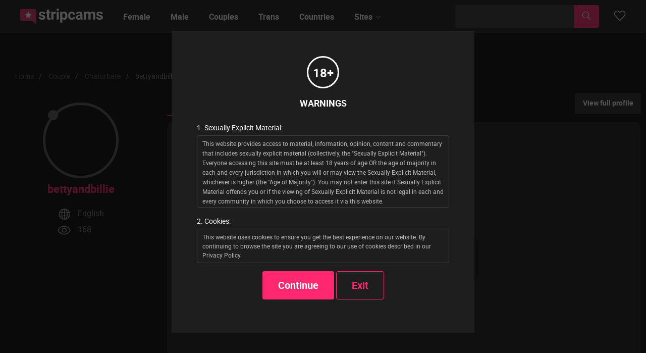

--- FILE ---
content_type: text/html; charset=UTF-8
request_url: https://stripcams.chat/couple/chaturbate/bettyandbillie
body_size: 8197
content:
<!doctype html>
<html lang="en">
<head>
    <meta charset="utf-8">
    <meta name="viewport" content="width=device-width, initial-scale=1">


    <!-- CSRF Token -->
    <meta name="csrf-token" content="frxS3aKESlY0JCuuf2Pb8Bt1ZzViQlCr9yyaNTy4">
    <meta name="theme-color" content="#fafafa">
<meta name="rating" content="adult">
<meta name="robots" content="index, follow, max-snippet:-1, max-image-preview:large, max-video-preview:-1">
<title>Bettyandbillie (19) - Chaturbate  Bigboobs Couple Nude  WebCam - Stripcams</title>
<meta name="description" content="CrazyTicket: Show in progress. sex, creampie. Tip 40 tokens to see the show">
<link rel="canonical" href="https://stripcams.chat/couple/chaturbate/bettyandbillie" />

    <link rel="shortcut icon" href="https://stripcams.chat/images/favicon.png" type="image/png"/>
    <link rel="icon" href="https://stripcams.chat/images/icon-192x192.png" sizes="192x192"/>

    <!-- Scripts -->
    <script src="https://stripcams.chat/js/app.js?v=2023-20" defer></script>
    <!-- Styles -->
        <link href="https://stripcams.chat/css/app.css?v=2023-20" rel="stylesheet">
    
<!-- Google tag (gtag.js) -->
    <script async src="https://www.googletagmanager.com/gtag/js?id=G-8KEPDP8X4R"></script>
    <script>
        window.dataLayer = window.dataLayer || [];
        function gtag(){dataLayer.push(arguments);}
        gtag('js', new Date());

        gtag('config', 'G-8KEPDP8X4R');
    </script>

</head>


<body>
            <div class="header-main--space"></div>
<header class="header-main">
    <div class="grid-container fluid">
        <div class="grid-x grid-margin-x align-middle">
            <div class="cell shrink">
                <a href="https://stripcams.chat">
                <img class="header-main--logo" width="164" height="40" src="https://stripcams.chat/images/logo.svg" alt="StripCams">
                </a>
            </div>

            <div class="cell medium-shrink show-for-large">
                <ul class="dropdown menu" data-dropdown-menu>
                    <li><a href="https://stripcams.chat/female">Female</a></li>
                    <li><a href="https://stripcams.chat/male">Male</a></li>
                    <li><a href="https://stripcams.chat/couple">Couples</a></li>
                    <li><a href="https://stripcams.chat/trans">Trans</a></li>
                    
                    <li><a href="https://stripcams.chat/countries">Countries</a></li>

                       <li><a href="#">Sites</a>
                           <ul class="menu">
                                                              <li><a href="https://stripcams.chat/couple/chaturbate">Chaturbate</a></li>
                                                               <li><a href="https://stripcams.chat/couple/stripchat">Stripchat</a></li>
                                                               <li><a href="https://stripcams.chat/couple/livejasmin">LiveJasmin</a></li>
                                                               <li><a href="https://stripcams.chat/couple/xlovecam">Xlovecam</a></li>
                                                               <li><a href="https://stripcams.chat/couple/streamate">Streamate</a></li>
                                
                           </ul>
                       </li>


                </ul>
            </div>

            <div class="cell auto"></div>
            <div class="cell medium-3 text-center show-for-large">
                <form action="https://stripcams.chat/search" method="GET">
                <div class="input-group margin-bottom-0">
                    <input class="input-group-field" type="text" name="keyword" value="">
                    <div class="input-group-button">
                        <button type="submit" class="button"><i class="icon icon-search"></i></button>
                    </div>
                </div>
                </form>
            </div>
            <div class="cell shrink text-right">
                <a class="header-main--wishlist-button" href="https://stripcams.chat/wishlist"><i class="icon icon-heart"></i></a>
            </div>


            <div class="cell shrink hide-for-large">
                <a class="header-main--mobile-menu-toggle" href="javascript:void(0)" data-toggle="mobile-menu">
                    <span class="header-main--burger-icon"></span>
                </a>
            </div>

        </div>
    </div>
</header>

    <section class="room">
        <div class="grid-container">
            <div class="breadcrumbs"><nav aria-label="breadcrumb">
        <ol class="breadcrumb">
            
                                    <li class="breadcrumb-item"><a href="https://stripcams.chat">Home</a></li>
                
            
                                    <li class="breadcrumb-item"><a href="https://stripcams.chat/couple">Couple</a></li>
                
            
                                    <li class="breadcrumb-item"><a href="https://stripcams.chat/couple/chaturbate">Chaturbate</a></li>
                
            
                                    <li class="breadcrumb-item active" aria-current="page">bettyandbillie</li>
                
                    </ol>
    </nav>
</div>

            <div class="room--general grid-x grid-margin-x">
                <div class="cell medium-3 text-center">

                    <div class="room--head" data-site-slug="chaturbate">
                        <div data-out="couple/chaturbate/bettyandbillie" class="room--avatar">
    <span class="room--avatar-offline-circle"></span>    <div class="room--avatar-image  room--avatar-image-offline " style="background-image: url(https://roomimg.stream.highwebmedia.com/ri/bettyandbillie.jpg);"></div>
</div>

<h1 class="room--name"><a rel="noindex, nofollow" target="_blank" href="https://stripcams.chat/couple/chaturbate/bettyandbillie/more">bettyandbillie</a></h1>
                        <div class="room--head-details">

    

                    <div class="room--head-detail">
            <span class="room--head-icon">
            <i class="icon icon-globe"></i>
            </span>
                English
            </div>
        

        
                    <div class="room--head-detail">
            <span class="room--head-icon">
                <i class="icon icon-eye"></i>
            </span>
                168
            </div>
        
</div>
                    </div>


                    
                    
                </div>

                <div class="cell medium-9">

                    
                    <div class="grid-x grid-margin-x align-middle">
                        <div class="cell medium-auto">
                            <ul class="tabs" data-tabs id="room-tabs">
                                <li class="tabs-title is-active"><a href="#webcam" aria-selected="true"><i class="icon icon-cam"></i> Webcam</a></li>
                                                            </ul>
                        </div>
                        <div class="cell shrink show-for-medium">
                            <button data-out="couple/chaturbate/bettyandbillie" class="button dark margin-bottom-0">View full profile</button>
                        </div>
                    </div>



                    <div class="tabs-content" data-tabs-content="room-tabs">
                        <div class="tabs-panel is-active" id="webcam">



                            

                                <div class="room--video-offline-tile">

                                    <div class="room--video-offline">bettyandbillie is offline<span>Browse other <div class="room--site-out" data-site-out="chaturbate">online models</div></span></div>
                                    <div rel="noindex, nofollow" class="room--video-offline-blur">
                                        <div class="room--offline-bg responsive-embed widescreen" style="background-image: url('https://roomimg.stream.highwebmedia.com/ri/bettyandbillie.jpg')"></div>
                                    </div>
                                </div>

                            




                                <div class="room--join-details">

                                    <div class="grid-x grid-margin-x align-middle">

                                        <div class="cell medium-auto">
                                                                                            <div class="room--subject">CrazyTicket: Show in progress. sex, creampie. Tip 40 tokens to see the show</div>
                                                                                    </div>

                                        <div class="cell medium-shrink">
                                            <div class="room--screen-buttons" data-buttons-wishlist>
              <a class="button room--screen-button" href="https://stripcams.chat/wishlist/add/856"><i class="icon icon-heart"></i></a>
    
</div>
                                        </div>

                                        <div class="cell medium-shrink">
                                            <button data-out="couple/chaturbate/bettyandbillie" type="button" class="button large margin-bottom-0">Join chat</button>
                                            
                                        </div>

                                    </div>
                                </div>





                        </div>

                        


                                            </div>

                        
                </div>
            </div>


            <div class="room--profile">

                <h3 class="room--profile-title">Details about bettyandbillie</h3>

                <div class="grid-x grid-margin-x align-center">
                    <div class="cell medium-5">
                        <div class="room--description">

                            



                            

                            

                                
                                
                                
                                
                        </div>
                    </div>

                    <div class="cell medium-1 room--description-border"></div>

                    <div class="cell medium-3">
                        <div class="room--bio">

            <div class="grid-x grid-margin-x">
            <div class="cell medium-4 room--bio-title">Age:</div>
            <div class="cell medium-8 room--bio-value">19</div>
        </div>
    
            <div class="grid-x grid-margin-x">
            <div class="cell medium-4 room--bio-title">Gender:</div>
            <div class="cell medium-8 room--bio-value">Couple</div>
        </div>
    
        

        
        
        
        
        

        


        
        

        
            <div class="grid-x grid-margin-x">
                <div class="cell medium-4 room--bio-title">Birthday:</div>
                <div class="cell medium-8 room--bio-value">2003-10-19</div>
            </div>

        
                    <div class="grid-x grid-margin-x">
                <div class="cell medium-4 room--bio-title">Followers:</div>
                <div class="cell medium-8 room--bio-value">27337</div>
            </div>
        
        
            <div class="grid-x grid-margin-x">
                <div class="cell large-4 room--bio-title">Languages:</div>
                <div class="cell medium-8 room--bio-value">English</div>
            </div>

        
        
        
        


        

        

        
        
        




</div>
                    </div>
                </div>

            </div>

        </div>

    </section>


    <section class="room--availability">

        <div class="grid-container">

            <div class="room--availability-content">

            
                <h3 class="room--profile-title">Working hours of bettyandbillie</h3>
                <div class="grid-x">
                <div class="cell shrink">
                    <div class="room--availability-day-name"></div>
                </div>

                <div class="cell auto">

                    <div class="grid-x room--availability-timeline">
                                                    <div class="cell auto">
                                0<span class="show-for-medium">:00</span>
                            </div>
                                                    <div class="cell auto">
                                2<span class="show-for-medium">:00</span>
                            </div>
                                                    <div class="cell auto">
                                4<span class="show-for-medium">:00</span>
                            </div>
                                                    <div class="cell auto">
                                6<span class="show-for-medium">:00</span>
                            </div>
                                                    <div class="cell auto">
                                8<span class="show-for-medium">:00</span>
                            </div>
                                                    <div class="cell auto">
                                10<span class="show-for-medium">:00</span>
                            </div>
                                                    <div class="cell auto">
                                12<span class="show-for-medium">:00</span>
                            </div>
                                                    <div class="cell auto">
                                14<span class="show-for-medium">:00</span>
                            </div>
                                                    <div class="cell auto">
                                16<span class="show-for-medium">:00</span>
                            </div>
                                                    <div class="cell auto">
                                18<span class="show-for-medium">:00</span>
                            </div>
                                                    <div class="cell auto">
                                20<span class="show-for-medium">:00</span>
                            </div>
                                                    <div class="cell auto">
                                22<span class="show-for-medium">:00</span>
                            </div>
                                            </div>

                </div>
                </div>

                                        <div class="grid-x room--availability-day-values">
                            <div class="cell shrink">
                                <div class="room--availability-day-name">Monday</div>
                            </div>

                            <div class="cell auto">
                                <div class="grid-x">
                                    
                                        <div class="cell auto">
                                            <div data-time="0-00" class="room--availability-time  availability--offline "></div>
                                        </div>
                                    
                                        <div class="cell auto">
                                            <div data-time="0-30" class="room--availability-time  availability--offline "></div>
                                        </div>
                                    
                                        <div class="cell auto">
                                            <div data-time="1-00" class="room--availability-time  availability--offline "></div>
                                        </div>
                                    
                                        <div class="cell auto">
                                            <div data-time="1-30" class="room--availability-time  availability--offline "></div>
                                        </div>
                                    
                                        <div class="cell auto">
                                            <div data-time="2-00" class="room--availability-time  availability--offline "></div>
                                        </div>
                                    
                                        <div class="cell auto">
                                            <div data-time="2-30" class="room--availability-time  availability--offline "></div>
                                        </div>
                                    
                                        <div class="cell auto">
                                            <div data-time="3-00" class="room--availability-time  availability--offline "></div>
                                        </div>
                                    
                                        <div class="cell auto">
                                            <div data-time="3-30" class="room--availability-time  availability--offline "></div>
                                        </div>
                                    
                                        <div class="cell auto">
                                            <div data-time="4-00" class="room--availability-time  availability--offline "></div>
                                        </div>
                                    
                                        <div class="cell auto">
                                            <div data-time="4-30" class="room--availability-time  availability--offline "></div>
                                        </div>
                                    
                                        <div class="cell auto">
                                            <div data-time="5-00" class="room--availability-time  availability--offline "></div>
                                        </div>
                                    
                                        <div class="cell auto">
                                            <div data-time="5-30" class="room--availability-time  availability--offline "></div>
                                        </div>
                                    
                                        <div class="cell auto">
                                            <div data-time="6-00" class="room--availability-time  availability--offline "></div>
                                        </div>
                                    
                                        <div class="cell auto">
                                            <div data-time="6-30" class="room--availability-time  availability--offline "></div>
                                        </div>
                                    
                                        <div class="cell auto">
                                            <div data-time="7-00" class="room--availability-time  availability--offline "></div>
                                        </div>
                                    
                                        <div class="cell auto">
                                            <div data-time="7-30" class="room--availability-time  availability--offline "></div>
                                        </div>
                                    
                                        <div class="cell auto">
                                            <div data-time="8-00" class="room--availability-time  availability--offline "></div>
                                        </div>
                                    
                                        <div class="cell auto">
                                            <div data-time="8-30" class="room--availability-time  availability--offline "></div>
                                        </div>
                                    
                                        <div class="cell auto">
                                            <div data-time="9-00" class="room--availability-time  availability--offline "></div>
                                        </div>
                                    
                                        <div class="cell auto">
                                            <div data-time="9-30" class="room--availability-time  availability--offline "></div>
                                        </div>
                                    
                                        <div class="cell auto">
                                            <div data-time="10-00" class="room--availability-time  availability--offline "></div>
                                        </div>
                                    
                                        <div class="cell auto">
                                            <div data-time="10-30" class="room--availability-time  availability--offline "></div>
                                        </div>
                                    
                                        <div class="cell auto">
                                            <div data-time="11-00" class="room--availability-time  availability--offline "></div>
                                        </div>
                                    
                                        <div class="cell auto">
                                            <div data-time="11-30" class="room--availability-time  availability--offline "></div>
                                        </div>
                                    
                                        <div class="cell auto">
                                            <div data-time="12-00" class="room--availability-time  availability--offline "></div>
                                        </div>
                                    
                                        <div class="cell auto">
                                            <div data-time="12-30" class="room--availability-time  availability--offline "></div>
                                        </div>
                                    
                                        <div class="cell auto">
                                            <div data-time="13-00" class="room--availability-time  availability--offline "></div>
                                        </div>
                                    
                                        <div class="cell auto">
                                            <div data-time="13-30" class="room--availability-time  availability--offline "></div>
                                        </div>
                                    
                                        <div class="cell auto">
                                            <div data-time="14-00" class="room--availability-time  availability--offline "></div>
                                        </div>
                                    
                                        <div class="cell auto">
                                            <div data-time="14-30" class="room--availability-time  availability--offline "></div>
                                        </div>
                                    
                                        <div class="cell auto">
                                            <div data-time="15-00" class="room--availability-time  availability--offline "></div>
                                        </div>
                                    
                                        <div class="cell auto">
                                            <div data-time="15-30" class="room--availability-time  availability--offline "></div>
                                        </div>
                                    
                                        <div class="cell auto">
                                            <div data-time="16-00" class="room--availability-time  availability--offline "></div>
                                        </div>
                                    
                                        <div class="cell auto">
                                            <div data-time="16-30" class="room--availability-time  availability--offline "></div>
                                        </div>
                                    
                                        <div class="cell auto">
                                            <div data-time="17-00" class="room--availability-time  room--availability-time-online "></div>
                                        </div>
                                    
                                        <div class="cell auto">
                                            <div data-time="17-30" class="room--availability-time  availability--offline "></div>
                                        </div>
                                    
                                        <div class="cell auto">
                                            <div data-time="18-00" class="room--availability-time  availability--offline "></div>
                                        </div>
                                    
                                        <div class="cell auto">
                                            <div data-time="18-30" class="room--availability-time  availability--offline "></div>
                                        </div>
                                    
                                        <div class="cell auto">
                                            <div data-time="19-00" class="room--availability-time  room--availability-time-online "></div>
                                        </div>
                                    
                                        <div class="cell auto">
                                            <div data-time="19-30" class="room--availability-time  availability--offline "></div>
                                        </div>
                                    
                                        <div class="cell auto">
                                            <div data-time="20-00" class="room--availability-time  availability--offline "></div>
                                        </div>
                                    
                                        <div class="cell auto">
                                            <div data-time="20-30" class="room--availability-time  availability--offline "></div>
                                        </div>
                                    
                                        <div class="cell auto">
                                            <div data-time="21-00" class="room--availability-time  availability--offline "></div>
                                        </div>
                                    
                                        <div class="cell auto">
                                            <div data-time="21-30" class="room--availability-time  availability--offline "></div>
                                        </div>
                                    
                                        <div class="cell auto">
                                            <div data-time="22-00" class="room--availability-time  availability--offline "></div>
                                        </div>
                                    
                                        <div class="cell auto">
                                            <div data-time="22-30" class="room--availability-time  availability--offline "></div>
                                        </div>
                                    
                                        <div class="cell auto">
                                            <div data-time="23-00" class="room--availability-time  availability--offline "></div>
                                        </div>
                                    
                                        <div class="cell auto">
                                            <div data-time="23-30" class="room--availability-time  availability--offline "></div>
                                        </div>
                                                                    </div>

                            </div>
                        </div>
                                        <div class="grid-x room--availability-day-values">
                            <div class="cell shrink">
                                <div class="room--availability-day-name">Tuesday</div>
                            </div>

                            <div class="cell auto">
                                <div class="grid-x">
                                    
                                        <div class="cell auto">
                                            <div data-time="0-00" class="room--availability-time  availability--offline "></div>
                                        </div>
                                    
                                        <div class="cell auto">
                                            <div data-time="0-30" class="room--availability-time  availability--offline "></div>
                                        </div>
                                    
                                        <div class="cell auto">
                                            <div data-time="1-00" class="room--availability-time  availability--offline "></div>
                                        </div>
                                    
                                        <div class="cell auto">
                                            <div data-time="1-30" class="room--availability-time  availability--offline "></div>
                                        </div>
                                    
                                        <div class="cell auto">
                                            <div data-time="2-00" class="room--availability-time  availability--offline "></div>
                                        </div>
                                    
                                        <div class="cell auto">
                                            <div data-time="2-30" class="room--availability-time  availability--offline "></div>
                                        </div>
                                    
                                        <div class="cell auto">
                                            <div data-time="3-00" class="room--availability-time  availability--offline "></div>
                                        </div>
                                    
                                        <div class="cell auto">
                                            <div data-time="3-30" class="room--availability-time  availability--offline "></div>
                                        </div>
                                    
                                        <div class="cell auto">
                                            <div data-time="4-00" class="room--availability-time  availability--offline "></div>
                                        </div>
                                    
                                        <div class="cell auto">
                                            <div data-time="4-30" class="room--availability-time  availability--offline "></div>
                                        </div>
                                    
                                        <div class="cell auto">
                                            <div data-time="5-00" class="room--availability-time  availability--offline "></div>
                                        </div>
                                    
                                        <div class="cell auto">
                                            <div data-time="5-30" class="room--availability-time  availability--offline "></div>
                                        </div>
                                    
                                        <div class="cell auto">
                                            <div data-time="6-00" class="room--availability-time  availability--offline "></div>
                                        </div>
                                    
                                        <div class="cell auto">
                                            <div data-time="6-30" class="room--availability-time  availability--offline "></div>
                                        </div>
                                    
                                        <div class="cell auto">
                                            <div data-time="7-00" class="room--availability-time  availability--offline "></div>
                                        </div>
                                    
                                        <div class="cell auto">
                                            <div data-time="7-30" class="room--availability-time  availability--offline "></div>
                                        </div>
                                    
                                        <div class="cell auto">
                                            <div data-time="8-00" class="room--availability-time  availability--offline "></div>
                                        </div>
                                    
                                        <div class="cell auto">
                                            <div data-time="8-30" class="room--availability-time  availability--offline "></div>
                                        </div>
                                    
                                        <div class="cell auto">
                                            <div data-time="9-00" class="room--availability-time  availability--offline "></div>
                                        </div>
                                    
                                        <div class="cell auto">
                                            <div data-time="9-30" class="room--availability-time  availability--offline "></div>
                                        </div>
                                    
                                        <div class="cell auto">
                                            <div data-time="10-00" class="room--availability-time  availability--offline "></div>
                                        </div>
                                    
                                        <div class="cell auto">
                                            <div data-time="10-30" class="room--availability-time  availability--offline "></div>
                                        </div>
                                    
                                        <div class="cell auto">
                                            <div data-time="11-00" class="room--availability-time  availability--offline "></div>
                                        </div>
                                    
                                        <div class="cell auto">
                                            <div data-time="11-30" class="room--availability-time  availability--offline "></div>
                                        </div>
                                    
                                        <div class="cell auto">
                                            <div data-time="12-00" class="room--availability-time  availability--offline "></div>
                                        </div>
                                    
                                        <div class="cell auto">
                                            <div data-time="12-30" class="room--availability-time  availability--offline "></div>
                                        </div>
                                    
                                        <div class="cell auto">
                                            <div data-time="13-00" class="room--availability-time  availability--offline "></div>
                                        </div>
                                    
                                        <div class="cell auto">
                                            <div data-time="13-30" class="room--availability-time  availability--offline "></div>
                                        </div>
                                    
                                        <div class="cell auto">
                                            <div data-time="14-00" class="room--availability-time  availability--offline "></div>
                                        </div>
                                    
                                        <div class="cell auto">
                                            <div data-time="14-30" class="room--availability-time  availability--offline "></div>
                                        </div>
                                    
                                        <div class="cell auto">
                                            <div data-time="15-00" class="room--availability-time  availability--offline "></div>
                                        </div>
                                    
                                        <div class="cell auto">
                                            <div data-time="15-30" class="room--availability-time  availability--offline "></div>
                                        </div>
                                    
                                        <div class="cell auto">
                                            <div data-time="16-00" class="room--availability-time  availability--offline "></div>
                                        </div>
                                    
                                        <div class="cell auto">
                                            <div data-time="16-30" class="room--availability-time  availability--offline "></div>
                                        </div>
                                    
                                        <div class="cell auto">
                                            <div data-time="17-00" class="room--availability-time  availability--offline "></div>
                                        </div>
                                    
                                        <div class="cell auto">
                                            <div data-time="17-30" class="room--availability-time  availability--offline "></div>
                                        </div>
                                    
                                        <div class="cell auto">
                                            <div data-time="18-00" class="room--availability-time  availability--offline "></div>
                                        </div>
                                    
                                        <div class="cell auto">
                                            <div data-time="18-30" class="room--availability-time  availability--offline "></div>
                                        </div>
                                    
                                        <div class="cell auto">
                                            <div data-time="19-00" class="room--availability-time  availability--offline "></div>
                                        </div>
                                    
                                        <div class="cell auto">
                                            <div data-time="19-30" class="room--availability-time  availability--offline "></div>
                                        </div>
                                    
                                        <div class="cell auto">
                                            <div data-time="20-00" class="room--availability-time  availability--offline "></div>
                                        </div>
                                    
                                        <div class="cell auto">
                                            <div data-time="20-30" class="room--availability-time  availability--offline "></div>
                                        </div>
                                    
                                        <div class="cell auto">
                                            <div data-time="21-00" class="room--availability-time  availability--offline "></div>
                                        </div>
                                    
                                        <div class="cell auto">
                                            <div data-time="21-30" class="room--availability-time  availability--offline "></div>
                                        </div>
                                    
                                        <div class="cell auto">
                                            <div data-time="22-00" class="room--availability-time  availability--offline "></div>
                                        </div>
                                    
                                        <div class="cell auto">
                                            <div data-time="22-30" class="room--availability-time  availability--offline "></div>
                                        </div>
                                    
                                        <div class="cell auto">
                                            <div data-time="23-00" class="room--availability-time  availability--offline "></div>
                                        </div>
                                    
                                        <div class="cell auto">
                                            <div data-time="23-30" class="room--availability-time  availability--offline "></div>
                                        </div>
                                                                    </div>

                            </div>
                        </div>
                                        <div class="grid-x room--availability-day-values">
                            <div class="cell shrink">
                                <div class="room--availability-day-name">Wednesday</div>
                            </div>

                            <div class="cell auto">
                                <div class="grid-x">
                                    
                                        <div class="cell auto">
                                            <div data-time="0-00" class="room--availability-time  availability--offline "></div>
                                        </div>
                                    
                                        <div class="cell auto">
                                            <div data-time="0-30" class="room--availability-time  availability--offline "></div>
                                        </div>
                                    
                                        <div class="cell auto">
                                            <div data-time="1-00" class="room--availability-time  availability--offline "></div>
                                        </div>
                                    
                                        <div class="cell auto">
                                            <div data-time="1-30" class="room--availability-time  availability--offline "></div>
                                        </div>
                                    
                                        <div class="cell auto">
                                            <div data-time="2-00" class="room--availability-time  availability--offline "></div>
                                        </div>
                                    
                                        <div class="cell auto">
                                            <div data-time="2-30" class="room--availability-time  availability--offline "></div>
                                        </div>
                                    
                                        <div class="cell auto">
                                            <div data-time="3-00" class="room--availability-time  availability--offline "></div>
                                        </div>
                                    
                                        <div class="cell auto">
                                            <div data-time="3-30" class="room--availability-time  availability--offline "></div>
                                        </div>
                                    
                                        <div class="cell auto">
                                            <div data-time="4-00" class="room--availability-time  availability--offline "></div>
                                        </div>
                                    
                                        <div class="cell auto">
                                            <div data-time="4-30" class="room--availability-time  availability--offline "></div>
                                        </div>
                                    
                                        <div class="cell auto">
                                            <div data-time="5-00" class="room--availability-time  availability--offline "></div>
                                        </div>
                                    
                                        <div class="cell auto">
                                            <div data-time="5-30" class="room--availability-time  availability--offline "></div>
                                        </div>
                                    
                                        <div class="cell auto">
                                            <div data-time="6-00" class="room--availability-time  availability--offline "></div>
                                        </div>
                                    
                                        <div class="cell auto">
                                            <div data-time="6-30" class="room--availability-time  availability--offline "></div>
                                        </div>
                                    
                                        <div class="cell auto">
                                            <div data-time="7-00" class="room--availability-time  availability--offline "></div>
                                        </div>
                                    
                                        <div class="cell auto">
                                            <div data-time="7-30" class="room--availability-time  availability--offline "></div>
                                        </div>
                                    
                                        <div class="cell auto">
                                            <div data-time="8-00" class="room--availability-time  availability--offline "></div>
                                        </div>
                                    
                                        <div class="cell auto">
                                            <div data-time="8-30" class="room--availability-time  availability--offline "></div>
                                        </div>
                                    
                                        <div class="cell auto">
                                            <div data-time="9-00" class="room--availability-time  availability--offline "></div>
                                        </div>
                                    
                                        <div class="cell auto">
                                            <div data-time="9-30" class="room--availability-time  availability--offline "></div>
                                        </div>
                                    
                                        <div class="cell auto">
                                            <div data-time="10-00" class="room--availability-time  availability--offline "></div>
                                        </div>
                                    
                                        <div class="cell auto">
                                            <div data-time="10-30" class="room--availability-time  availability--offline "></div>
                                        </div>
                                    
                                        <div class="cell auto">
                                            <div data-time="11-00" class="room--availability-time  availability--offline "></div>
                                        </div>
                                    
                                        <div class="cell auto">
                                            <div data-time="11-30" class="room--availability-time  availability--offline "></div>
                                        </div>
                                    
                                        <div class="cell auto">
                                            <div data-time="12-00" class="room--availability-time  availability--offline "></div>
                                        </div>
                                    
                                        <div class="cell auto">
                                            <div data-time="12-30" class="room--availability-time  availability--offline "></div>
                                        </div>
                                    
                                        <div class="cell auto">
                                            <div data-time="13-00" class="room--availability-time  availability--offline "></div>
                                        </div>
                                    
                                        <div class="cell auto">
                                            <div data-time="13-30" class="room--availability-time  availability--offline "></div>
                                        </div>
                                    
                                        <div class="cell auto">
                                            <div data-time="14-00" class="room--availability-time  availability--offline "></div>
                                        </div>
                                    
                                        <div class="cell auto">
                                            <div data-time="14-30" class="room--availability-time  availability--offline "></div>
                                        </div>
                                    
                                        <div class="cell auto">
                                            <div data-time="15-00" class="room--availability-time  availability--offline "></div>
                                        </div>
                                    
                                        <div class="cell auto">
                                            <div data-time="15-30" class="room--availability-time  availability--offline "></div>
                                        </div>
                                    
                                        <div class="cell auto">
                                            <div data-time="16-00" class="room--availability-time  room--availability-time-online "></div>
                                        </div>
                                    
                                        <div class="cell auto">
                                            <div data-time="16-30" class="room--availability-time  availability--offline "></div>
                                        </div>
                                    
                                        <div class="cell auto">
                                            <div data-time="17-00" class="room--availability-time  availability--offline "></div>
                                        </div>
                                    
                                        <div class="cell auto">
                                            <div data-time="17-30" class="room--availability-time  availability--offline "></div>
                                        </div>
                                    
                                        <div class="cell auto">
                                            <div data-time="18-00" class="room--availability-time  room--availability-time-online "></div>
                                        </div>
                                    
                                        <div class="cell auto">
                                            <div data-time="18-30" class="room--availability-time  availability--offline "></div>
                                        </div>
                                    
                                        <div class="cell auto">
                                            <div data-time="19-00" class="room--availability-time  availability--offline "></div>
                                        </div>
                                    
                                        <div class="cell auto">
                                            <div data-time="19-30" class="room--availability-time  availability--offline "></div>
                                        </div>
                                    
                                        <div class="cell auto">
                                            <div data-time="20-00" class="room--availability-time  availability--offline "></div>
                                        </div>
                                    
                                        <div class="cell auto">
                                            <div data-time="20-30" class="room--availability-time  availability--offline "></div>
                                        </div>
                                    
                                        <div class="cell auto">
                                            <div data-time="21-00" class="room--availability-time  availability--offline "></div>
                                        </div>
                                    
                                        <div class="cell auto">
                                            <div data-time="21-30" class="room--availability-time  availability--offline "></div>
                                        </div>
                                    
                                        <div class="cell auto">
                                            <div data-time="22-00" class="room--availability-time  availability--offline "></div>
                                        </div>
                                    
                                        <div class="cell auto">
                                            <div data-time="22-30" class="room--availability-time  availability--offline "></div>
                                        </div>
                                    
                                        <div class="cell auto">
                                            <div data-time="23-00" class="room--availability-time  availability--offline "></div>
                                        </div>
                                    
                                        <div class="cell auto">
                                            <div data-time="23-30" class="room--availability-time  availability--offline "></div>
                                        </div>
                                                                    </div>

                            </div>
                        </div>
                                        <div class="grid-x room--availability-day-values">
                            <div class="cell shrink">
                                <div class="room--availability-day-name">Thursday</div>
                            </div>

                            <div class="cell auto">
                                <div class="grid-x">
                                    
                                        <div class="cell auto">
                                            <div data-time="0-00" class="room--availability-time  availability--offline "></div>
                                        </div>
                                    
                                        <div class="cell auto">
                                            <div data-time="0-30" class="room--availability-time  availability--offline "></div>
                                        </div>
                                    
                                        <div class="cell auto">
                                            <div data-time="1-00" class="room--availability-time  availability--offline "></div>
                                        </div>
                                    
                                        <div class="cell auto">
                                            <div data-time="1-30" class="room--availability-time  availability--offline "></div>
                                        </div>
                                    
                                        <div class="cell auto">
                                            <div data-time="2-00" class="room--availability-time  availability--offline "></div>
                                        </div>
                                    
                                        <div class="cell auto">
                                            <div data-time="2-30" class="room--availability-time  availability--offline "></div>
                                        </div>
                                    
                                        <div class="cell auto">
                                            <div data-time="3-00" class="room--availability-time  availability--offline "></div>
                                        </div>
                                    
                                        <div class="cell auto">
                                            <div data-time="3-30" class="room--availability-time  availability--offline "></div>
                                        </div>
                                    
                                        <div class="cell auto">
                                            <div data-time="4-00" class="room--availability-time  availability--offline "></div>
                                        </div>
                                    
                                        <div class="cell auto">
                                            <div data-time="4-30" class="room--availability-time  availability--offline "></div>
                                        </div>
                                    
                                        <div class="cell auto">
                                            <div data-time="5-00" class="room--availability-time  availability--offline "></div>
                                        </div>
                                    
                                        <div class="cell auto">
                                            <div data-time="5-30" class="room--availability-time  availability--offline "></div>
                                        </div>
                                    
                                        <div class="cell auto">
                                            <div data-time="6-00" class="room--availability-time  availability--offline "></div>
                                        </div>
                                    
                                        <div class="cell auto">
                                            <div data-time="6-30" class="room--availability-time  availability--offline "></div>
                                        </div>
                                    
                                        <div class="cell auto">
                                            <div data-time="7-00" class="room--availability-time  availability--offline "></div>
                                        </div>
                                    
                                        <div class="cell auto">
                                            <div data-time="7-30" class="room--availability-time  availability--offline "></div>
                                        </div>
                                    
                                        <div class="cell auto">
                                            <div data-time="8-00" class="room--availability-time  availability--offline "></div>
                                        </div>
                                    
                                        <div class="cell auto">
                                            <div data-time="8-30" class="room--availability-time  availability--offline "></div>
                                        </div>
                                    
                                        <div class="cell auto">
                                            <div data-time="9-00" class="room--availability-time  availability--offline "></div>
                                        </div>
                                    
                                        <div class="cell auto">
                                            <div data-time="9-30" class="room--availability-time  availability--offline "></div>
                                        </div>
                                    
                                        <div class="cell auto">
                                            <div data-time="10-00" class="room--availability-time  availability--offline "></div>
                                        </div>
                                    
                                        <div class="cell auto">
                                            <div data-time="10-30" class="room--availability-time  availability--offline "></div>
                                        </div>
                                    
                                        <div class="cell auto">
                                            <div data-time="11-00" class="room--availability-time  availability--offline "></div>
                                        </div>
                                    
                                        <div class="cell auto">
                                            <div data-time="11-30" class="room--availability-time  availability--offline "></div>
                                        </div>
                                    
                                        <div class="cell auto">
                                            <div data-time="12-00" class="room--availability-time  availability--offline "></div>
                                        </div>
                                    
                                        <div class="cell auto">
                                            <div data-time="12-30" class="room--availability-time  availability--offline "></div>
                                        </div>
                                    
                                        <div class="cell auto">
                                            <div data-time="13-00" class="room--availability-time  availability--offline "></div>
                                        </div>
                                    
                                        <div class="cell auto">
                                            <div data-time="13-30" class="room--availability-time  availability--offline "></div>
                                        </div>
                                    
                                        <div class="cell auto">
                                            <div data-time="14-00" class="room--availability-time  availability--offline "></div>
                                        </div>
                                    
                                        <div class="cell auto">
                                            <div data-time="14-30" class="room--availability-time  availability--offline "></div>
                                        </div>
                                    
                                        <div class="cell auto">
                                            <div data-time="15-00" class="room--availability-time  availability--offline "></div>
                                        </div>
                                    
                                        <div class="cell auto">
                                            <div data-time="15-30" class="room--availability-time  availability--offline "></div>
                                        </div>
                                    
                                        <div class="cell auto">
                                            <div data-time="16-00" class="room--availability-time  availability--offline "></div>
                                        </div>
                                    
                                        <div class="cell auto">
                                            <div data-time="16-30" class="room--availability-time  availability--offline "></div>
                                        </div>
                                    
                                        <div class="cell auto">
                                            <div data-time="17-00" class="room--availability-time  availability--offline "></div>
                                        </div>
                                    
                                        <div class="cell auto">
                                            <div data-time="17-30" class="room--availability-time  availability--offline "></div>
                                        </div>
                                    
                                        <div class="cell auto">
                                            <div data-time="18-00" class="room--availability-time  availability--offline "></div>
                                        </div>
                                    
                                        <div class="cell auto">
                                            <div data-time="18-30" class="room--availability-time  availability--offline "></div>
                                        </div>
                                    
                                        <div class="cell auto">
                                            <div data-time="19-00" class="room--availability-time  room--availability-time-online "></div>
                                        </div>
                                    
                                        <div class="cell auto">
                                            <div data-time="19-30" class="room--availability-time  availability--offline "></div>
                                        </div>
                                    
                                        <div class="cell auto">
                                            <div data-time="20-00" class="room--availability-time  availability--offline "></div>
                                        </div>
                                    
                                        <div class="cell auto">
                                            <div data-time="20-30" class="room--availability-time  availability--offline "></div>
                                        </div>
                                    
                                        <div class="cell auto">
                                            <div data-time="21-00" class="room--availability-time  availability--offline "></div>
                                        </div>
                                    
                                        <div class="cell auto">
                                            <div data-time="21-30" class="room--availability-time  availability--offline "></div>
                                        </div>
                                    
                                        <div class="cell auto">
                                            <div data-time="22-00" class="room--availability-time  availability--offline "></div>
                                        </div>
                                    
                                        <div class="cell auto">
                                            <div data-time="22-30" class="room--availability-time  availability--offline "></div>
                                        </div>
                                    
                                        <div class="cell auto">
                                            <div data-time="23-00" class="room--availability-time  availability--offline "></div>
                                        </div>
                                    
                                        <div class="cell auto">
                                            <div data-time="23-30" class="room--availability-time  availability--offline "></div>
                                        </div>
                                                                    </div>

                            </div>
                        </div>
                                        <div class="grid-x room--availability-day-values">
                            <div class="cell shrink">
                                <div class="room--availability-day-name">Friday</div>
                            </div>

                            <div class="cell auto">
                                <div class="grid-x">
                                    
                                        <div class="cell auto">
                                            <div data-time="0-00" class="room--availability-time  availability--offline "></div>
                                        </div>
                                    
                                        <div class="cell auto">
                                            <div data-time="0-30" class="room--availability-time  availability--offline "></div>
                                        </div>
                                    
                                        <div class="cell auto">
                                            <div data-time="1-00" class="room--availability-time  availability--offline "></div>
                                        </div>
                                    
                                        <div class="cell auto">
                                            <div data-time="1-30" class="room--availability-time  availability--offline "></div>
                                        </div>
                                    
                                        <div class="cell auto">
                                            <div data-time="2-00" class="room--availability-time  availability--offline "></div>
                                        </div>
                                    
                                        <div class="cell auto">
                                            <div data-time="2-30" class="room--availability-time  availability--offline "></div>
                                        </div>
                                    
                                        <div class="cell auto">
                                            <div data-time="3-00" class="room--availability-time  availability--offline "></div>
                                        </div>
                                    
                                        <div class="cell auto">
                                            <div data-time="3-30" class="room--availability-time  availability--offline "></div>
                                        </div>
                                    
                                        <div class="cell auto">
                                            <div data-time="4-00" class="room--availability-time  availability--offline "></div>
                                        </div>
                                    
                                        <div class="cell auto">
                                            <div data-time="4-30" class="room--availability-time  availability--offline "></div>
                                        </div>
                                    
                                        <div class="cell auto">
                                            <div data-time="5-00" class="room--availability-time  availability--offline "></div>
                                        </div>
                                    
                                        <div class="cell auto">
                                            <div data-time="5-30" class="room--availability-time  availability--offline "></div>
                                        </div>
                                    
                                        <div class="cell auto">
                                            <div data-time="6-00" class="room--availability-time  availability--offline "></div>
                                        </div>
                                    
                                        <div class="cell auto">
                                            <div data-time="6-30" class="room--availability-time  availability--offline "></div>
                                        </div>
                                    
                                        <div class="cell auto">
                                            <div data-time="7-00" class="room--availability-time  availability--offline "></div>
                                        </div>
                                    
                                        <div class="cell auto">
                                            <div data-time="7-30" class="room--availability-time  availability--offline "></div>
                                        </div>
                                    
                                        <div class="cell auto">
                                            <div data-time="8-00" class="room--availability-time  availability--offline "></div>
                                        </div>
                                    
                                        <div class="cell auto">
                                            <div data-time="8-30" class="room--availability-time  availability--offline "></div>
                                        </div>
                                    
                                        <div class="cell auto">
                                            <div data-time="9-00" class="room--availability-time  availability--offline "></div>
                                        </div>
                                    
                                        <div class="cell auto">
                                            <div data-time="9-30" class="room--availability-time  availability--offline "></div>
                                        </div>
                                    
                                        <div class="cell auto">
                                            <div data-time="10-00" class="room--availability-time  availability--offline "></div>
                                        </div>
                                    
                                        <div class="cell auto">
                                            <div data-time="10-30" class="room--availability-time  availability--offline "></div>
                                        </div>
                                    
                                        <div class="cell auto">
                                            <div data-time="11-00" class="room--availability-time  availability--offline "></div>
                                        </div>
                                    
                                        <div class="cell auto">
                                            <div data-time="11-30" class="room--availability-time  availability--offline "></div>
                                        </div>
                                    
                                        <div class="cell auto">
                                            <div data-time="12-00" class="room--availability-time  availability--offline "></div>
                                        </div>
                                    
                                        <div class="cell auto">
                                            <div data-time="12-30" class="room--availability-time  availability--offline "></div>
                                        </div>
                                    
                                        <div class="cell auto">
                                            <div data-time="13-00" class="room--availability-time  room--availability-time-online "></div>
                                        </div>
                                    
                                        <div class="cell auto">
                                            <div data-time="13-30" class="room--availability-time  availability--offline "></div>
                                        </div>
                                    
                                        <div class="cell auto">
                                            <div data-time="14-00" class="room--availability-time  availability--offline "></div>
                                        </div>
                                    
                                        <div class="cell auto">
                                            <div data-time="14-30" class="room--availability-time  availability--offline "></div>
                                        </div>
                                    
                                        <div class="cell auto">
                                            <div data-time="15-00" class="room--availability-time  availability--offline "></div>
                                        </div>
                                    
                                        <div class="cell auto">
                                            <div data-time="15-30" class="room--availability-time  availability--offline "></div>
                                        </div>
                                    
                                        <div class="cell auto">
                                            <div data-time="16-00" class="room--availability-time  availability--offline "></div>
                                        </div>
                                    
                                        <div class="cell auto">
                                            <div data-time="16-30" class="room--availability-time  availability--offline "></div>
                                        </div>
                                    
                                        <div class="cell auto">
                                            <div data-time="17-00" class="room--availability-time  availability--offline "></div>
                                        </div>
                                    
                                        <div class="cell auto">
                                            <div data-time="17-30" class="room--availability-time  availability--offline "></div>
                                        </div>
                                    
                                        <div class="cell auto">
                                            <div data-time="18-00" class="room--availability-time  availability--offline "></div>
                                        </div>
                                    
                                        <div class="cell auto">
                                            <div data-time="18-30" class="room--availability-time  availability--offline "></div>
                                        </div>
                                    
                                        <div class="cell auto">
                                            <div data-time="19-00" class="room--availability-time  availability--offline "></div>
                                        </div>
                                    
                                        <div class="cell auto">
                                            <div data-time="19-30" class="room--availability-time  availability--offline "></div>
                                        </div>
                                    
                                        <div class="cell auto">
                                            <div data-time="20-00" class="room--availability-time  availability--offline "></div>
                                        </div>
                                    
                                        <div class="cell auto">
                                            <div data-time="20-30" class="room--availability-time  availability--offline "></div>
                                        </div>
                                    
                                        <div class="cell auto">
                                            <div data-time="21-00" class="room--availability-time  availability--offline "></div>
                                        </div>
                                    
                                        <div class="cell auto">
                                            <div data-time="21-30" class="room--availability-time  availability--offline "></div>
                                        </div>
                                    
                                        <div class="cell auto">
                                            <div data-time="22-00" class="room--availability-time  availability--offline "></div>
                                        </div>
                                    
                                        <div class="cell auto">
                                            <div data-time="22-30" class="room--availability-time  availability--offline "></div>
                                        </div>
                                    
                                        <div class="cell auto">
                                            <div data-time="23-00" class="room--availability-time  availability--offline "></div>
                                        </div>
                                    
                                        <div class="cell auto">
                                            <div data-time="23-30" class="room--availability-time  availability--offline "></div>
                                        </div>
                                                                    </div>

                            </div>
                        </div>
                                        <div class="grid-x room--availability-day-values">
                            <div class="cell shrink">
                                <div class="room--availability-day-name">Saturday</div>
                            </div>

                            <div class="cell auto">
                                <div class="grid-x">
                                    
                                        <div class="cell auto">
                                            <div data-time="0-00" class="room--availability-time  availability--offline "></div>
                                        </div>
                                    
                                        <div class="cell auto">
                                            <div data-time="0-30" class="room--availability-time  availability--offline "></div>
                                        </div>
                                    
                                        <div class="cell auto">
                                            <div data-time="1-00" class="room--availability-time  availability--offline "></div>
                                        </div>
                                    
                                        <div class="cell auto">
                                            <div data-time="1-30" class="room--availability-time  availability--offline "></div>
                                        </div>
                                    
                                        <div class="cell auto">
                                            <div data-time="2-00" class="room--availability-time  availability--offline "></div>
                                        </div>
                                    
                                        <div class="cell auto">
                                            <div data-time="2-30" class="room--availability-time  availability--offline "></div>
                                        </div>
                                    
                                        <div class="cell auto">
                                            <div data-time="3-00" class="room--availability-time  availability--offline "></div>
                                        </div>
                                    
                                        <div class="cell auto">
                                            <div data-time="3-30" class="room--availability-time  availability--offline "></div>
                                        </div>
                                    
                                        <div class="cell auto">
                                            <div data-time="4-00" class="room--availability-time  availability--offline "></div>
                                        </div>
                                    
                                        <div class="cell auto">
                                            <div data-time="4-30" class="room--availability-time  availability--offline "></div>
                                        </div>
                                    
                                        <div class="cell auto">
                                            <div data-time="5-00" class="room--availability-time  availability--offline "></div>
                                        </div>
                                    
                                        <div class="cell auto">
                                            <div data-time="5-30" class="room--availability-time  availability--offline "></div>
                                        </div>
                                    
                                        <div class="cell auto">
                                            <div data-time="6-00" class="room--availability-time  availability--offline "></div>
                                        </div>
                                    
                                        <div class="cell auto">
                                            <div data-time="6-30" class="room--availability-time  availability--offline "></div>
                                        </div>
                                    
                                        <div class="cell auto">
                                            <div data-time="7-00" class="room--availability-time  availability--offline "></div>
                                        </div>
                                    
                                        <div class="cell auto">
                                            <div data-time="7-30" class="room--availability-time  availability--offline "></div>
                                        </div>
                                    
                                        <div class="cell auto">
                                            <div data-time="8-00" class="room--availability-time  availability--offline "></div>
                                        </div>
                                    
                                        <div class="cell auto">
                                            <div data-time="8-30" class="room--availability-time  availability--offline "></div>
                                        </div>
                                    
                                        <div class="cell auto">
                                            <div data-time="9-00" class="room--availability-time  availability--offline "></div>
                                        </div>
                                    
                                        <div class="cell auto">
                                            <div data-time="9-30" class="room--availability-time  availability--offline "></div>
                                        </div>
                                    
                                        <div class="cell auto">
                                            <div data-time="10-00" class="room--availability-time  availability--offline "></div>
                                        </div>
                                    
                                        <div class="cell auto">
                                            <div data-time="10-30" class="room--availability-time  availability--offline "></div>
                                        </div>
                                    
                                        <div class="cell auto">
                                            <div data-time="11-00" class="room--availability-time  availability--offline "></div>
                                        </div>
                                    
                                        <div class="cell auto">
                                            <div data-time="11-30" class="room--availability-time  availability--offline "></div>
                                        </div>
                                    
                                        <div class="cell auto">
                                            <div data-time="12-00" class="room--availability-time  room--availability-time-online "></div>
                                        </div>
                                    
                                        <div class="cell auto">
                                            <div data-time="12-30" class="room--availability-time  availability--offline "></div>
                                        </div>
                                    
                                        <div class="cell auto">
                                            <div data-time="13-00" class="room--availability-time  availability--offline "></div>
                                        </div>
                                    
                                        <div class="cell auto">
                                            <div data-time="13-30" class="room--availability-time  availability--offline "></div>
                                        </div>
                                    
                                        <div class="cell auto">
                                            <div data-time="14-00" class="room--availability-time  availability--offline "></div>
                                        </div>
                                    
                                        <div class="cell auto">
                                            <div data-time="14-30" class="room--availability-time  availability--offline "></div>
                                        </div>
                                    
                                        <div class="cell auto">
                                            <div data-time="15-00" class="room--availability-time  availability--offline "></div>
                                        </div>
                                    
                                        <div class="cell auto">
                                            <div data-time="15-30" class="room--availability-time  availability--offline "></div>
                                        </div>
                                    
                                        <div class="cell auto">
                                            <div data-time="16-00" class="room--availability-time  availability--offline "></div>
                                        </div>
                                    
                                        <div class="cell auto">
                                            <div data-time="16-30" class="room--availability-time  availability--offline "></div>
                                        </div>
                                    
                                        <div class="cell auto">
                                            <div data-time="17-00" class="room--availability-time  availability--offline "></div>
                                        </div>
                                    
                                        <div class="cell auto">
                                            <div data-time="17-30" class="room--availability-time  availability--offline "></div>
                                        </div>
                                    
                                        <div class="cell auto">
                                            <div data-time="18-00" class="room--availability-time  availability--offline "></div>
                                        </div>
                                    
                                        <div class="cell auto">
                                            <div data-time="18-30" class="room--availability-time  availability--offline "></div>
                                        </div>
                                    
                                        <div class="cell auto">
                                            <div data-time="19-00" class="room--availability-time  availability--offline "></div>
                                        </div>
                                    
                                        <div class="cell auto">
                                            <div data-time="19-30" class="room--availability-time  availability--offline "></div>
                                        </div>
                                    
                                        <div class="cell auto">
                                            <div data-time="20-00" class="room--availability-time  room--availability-time-online "></div>
                                        </div>
                                    
                                        <div class="cell auto">
                                            <div data-time="20-30" class="room--availability-time  availability--offline "></div>
                                        </div>
                                    
                                        <div class="cell auto">
                                            <div data-time="21-00" class="room--availability-time  availability--offline "></div>
                                        </div>
                                    
                                        <div class="cell auto">
                                            <div data-time="21-30" class="room--availability-time  availability--offline "></div>
                                        </div>
                                    
                                        <div class="cell auto">
                                            <div data-time="22-00" class="room--availability-time  availability--offline "></div>
                                        </div>
                                    
                                        <div class="cell auto">
                                            <div data-time="22-30" class="room--availability-time  availability--offline "></div>
                                        </div>
                                    
                                        <div class="cell auto">
                                            <div data-time="23-00" class="room--availability-time  availability--offline "></div>
                                        </div>
                                    
                                        <div class="cell auto">
                                            <div data-time="23-30" class="room--availability-time  availability--offline "></div>
                                        </div>
                                                                    </div>

                            </div>
                        </div>
                                        <div class="grid-x room--availability-day-values">
                            <div class="cell shrink">
                                <div class="room--availability-day-name">Sunday</div>
                            </div>

                            <div class="cell auto">
                                <div class="grid-x">
                                    
                                        <div class="cell auto">
                                            <div data-time="0-00" class="room--availability-time  availability--offline "></div>
                                        </div>
                                    
                                        <div class="cell auto">
                                            <div data-time="0-30" class="room--availability-time  availability--offline "></div>
                                        </div>
                                    
                                        <div class="cell auto">
                                            <div data-time="1-00" class="room--availability-time  availability--offline "></div>
                                        </div>
                                    
                                        <div class="cell auto">
                                            <div data-time="1-30" class="room--availability-time  availability--offline "></div>
                                        </div>
                                    
                                        <div class="cell auto">
                                            <div data-time="2-00" class="room--availability-time  availability--offline "></div>
                                        </div>
                                    
                                        <div class="cell auto">
                                            <div data-time="2-30" class="room--availability-time  availability--offline "></div>
                                        </div>
                                    
                                        <div class="cell auto">
                                            <div data-time="3-00" class="room--availability-time  availability--offline "></div>
                                        </div>
                                    
                                        <div class="cell auto">
                                            <div data-time="3-30" class="room--availability-time  availability--offline "></div>
                                        </div>
                                    
                                        <div class="cell auto">
                                            <div data-time="4-00" class="room--availability-time  availability--offline "></div>
                                        </div>
                                    
                                        <div class="cell auto">
                                            <div data-time="4-30" class="room--availability-time  availability--offline "></div>
                                        </div>
                                    
                                        <div class="cell auto">
                                            <div data-time="5-00" class="room--availability-time  availability--offline "></div>
                                        </div>
                                    
                                        <div class="cell auto">
                                            <div data-time="5-30" class="room--availability-time  availability--offline "></div>
                                        </div>
                                    
                                        <div class="cell auto">
                                            <div data-time="6-00" class="room--availability-time  availability--offline "></div>
                                        </div>
                                    
                                        <div class="cell auto">
                                            <div data-time="6-30" class="room--availability-time  availability--offline "></div>
                                        </div>
                                    
                                        <div class="cell auto">
                                            <div data-time="7-00" class="room--availability-time  availability--offline "></div>
                                        </div>
                                    
                                        <div class="cell auto">
                                            <div data-time="7-30" class="room--availability-time  availability--offline "></div>
                                        </div>
                                    
                                        <div class="cell auto">
                                            <div data-time="8-00" class="room--availability-time  availability--offline "></div>
                                        </div>
                                    
                                        <div class="cell auto">
                                            <div data-time="8-30" class="room--availability-time  availability--offline "></div>
                                        </div>
                                    
                                        <div class="cell auto">
                                            <div data-time="9-00" class="room--availability-time  availability--offline "></div>
                                        </div>
                                    
                                        <div class="cell auto">
                                            <div data-time="9-30" class="room--availability-time  availability--offline "></div>
                                        </div>
                                    
                                        <div class="cell auto">
                                            <div data-time="10-00" class="room--availability-time  availability--offline "></div>
                                        </div>
                                    
                                        <div class="cell auto">
                                            <div data-time="10-30" class="room--availability-time  availability--offline "></div>
                                        </div>
                                    
                                        <div class="cell auto">
                                            <div data-time="11-00" class="room--availability-time  availability--offline "></div>
                                        </div>
                                    
                                        <div class="cell auto">
                                            <div data-time="11-30" class="room--availability-time  availability--offline "></div>
                                        </div>
                                    
                                        <div class="cell auto">
                                            <div data-time="12-00" class="room--availability-time  availability--offline "></div>
                                        </div>
                                    
                                        <div class="cell auto">
                                            <div data-time="12-30" class="room--availability-time  availability--offline "></div>
                                        </div>
                                    
                                        <div class="cell auto">
                                            <div data-time="13-00" class="room--availability-time  availability--offline "></div>
                                        </div>
                                    
                                        <div class="cell auto">
                                            <div data-time="13-30" class="room--availability-time  availability--offline "></div>
                                        </div>
                                    
                                        <div class="cell auto">
                                            <div data-time="14-00" class="room--availability-time  availability--offline "></div>
                                        </div>
                                    
                                        <div class="cell auto">
                                            <div data-time="14-30" class="room--availability-time  availability--offline "></div>
                                        </div>
                                    
                                        <div class="cell auto">
                                            <div data-time="15-00" class="room--availability-time  availability--offline "></div>
                                        </div>
                                    
                                        <div class="cell auto">
                                            <div data-time="15-30" class="room--availability-time  availability--offline "></div>
                                        </div>
                                    
                                        <div class="cell auto">
                                            <div data-time="16-00" class="room--availability-time  availability--offline "></div>
                                        </div>
                                    
                                        <div class="cell auto">
                                            <div data-time="16-30" class="room--availability-time  availability--offline "></div>
                                        </div>
                                    
                                        <div class="cell auto">
                                            <div data-time="17-00" class="room--availability-time  room--availability-time-online "></div>
                                        </div>
                                    
                                        <div class="cell auto">
                                            <div data-time="17-30" class="room--availability-time  availability--offline "></div>
                                        </div>
                                    
                                        <div class="cell auto">
                                            <div data-time="18-00" class="room--availability-time  availability--offline "></div>
                                        </div>
                                    
                                        <div class="cell auto">
                                            <div data-time="18-30" class="room--availability-time  availability--offline "></div>
                                        </div>
                                    
                                        <div class="cell auto">
                                            <div data-time="19-00" class="room--availability-time  availability--offline "></div>
                                        </div>
                                    
                                        <div class="cell auto">
                                            <div data-time="19-30" class="room--availability-time  availability--offline "></div>
                                        </div>
                                    
                                        <div class="cell auto">
                                            <div data-time="20-00" class="room--availability-time  availability--offline "></div>
                                        </div>
                                    
                                        <div class="cell auto">
                                            <div data-time="20-30" class="room--availability-time  availability--offline "></div>
                                        </div>
                                    
                                        <div class="cell auto">
                                            <div data-time="21-00" class="room--availability-time  availability--offline "></div>
                                        </div>
                                    
                                        <div class="cell auto">
                                            <div data-time="21-30" class="room--availability-time  availability--offline "></div>
                                        </div>
                                    
                                        <div class="cell auto">
                                            <div data-time="22-00" class="room--availability-time  availability--offline "></div>
                                        </div>
                                    
                                        <div class="cell auto">
                                            <div data-time="22-30" class="room--availability-time  availability--offline "></div>
                                        </div>
                                    
                                        <div class="cell auto">
                                            <div data-time="23-00" class="room--availability-time  availability--offline "></div>
                                        </div>
                                    
                                        <div class="cell auto">
                                            <div data-time="23-30" class="room--availability-time  availability--offline "></div>
                                        </div>
                                                                    </div>

                            </div>
                        </div>
                                        </div>
        </div>

    </section>


        <section class="rooms rooms--related">
        <div class="grid-container fluid">

            <h3>Similar couple webcams online</h3>
            <div class="grid-x grid-margin-x">
                
                    <div class="cell xlarge-2 large-3 medium-4 small-6">
                        <div class="rooms--tile  rooms--tile-online ">
    <a href="https://stripcams.chat/couple/livejasmin/ReneandAleja" class="rooms--tile-image">

        <div class="rooms--tile-icon-left">
                <span class="rooms--tile-features">hd</span>                    </div>

        <div class="rooms--tile-site">
            <img src="https://stripcams.chat/images/3.svg" alt="LiveJasmin"/>
        </div>

        <div class="rooms--tile-image-bg">
            <img src="https://galleryn1.vcmdiawe.com/ff268cab8d9fbae1ed7506f97496274f1c/c10acfcbe3f98a9d090a4d4dd81646f4_glamour_320x240.jpg?cno=d757" alt="ReneandAleja LiveJasmin 69  Adult Cam Live ">
        </div>
    </a>

    <div class="rooms--tile-info" data-buttons-wishlist>
        <a href="https://stripcams.chat/couple/livejasmin/ReneandAleja" class="rooms--tile-name">ReneandAleja</a>
        <a href="https://stripcams.chat/wishlist/add/3096" class="button rooms--tile-follow-button"><i class="icon icon-heart"></i></a>
        
    </div>

    <div class="rooms--about">
                    <span>About me:</span> We are an outgoing couple wanting to experience new things, let&#039;s use your imagination with us, we a ...
            </div>

    <div class="rooms--tile-tags">

                    <div class="rooms--tile-tags">
                                    <a href="https://stripcams.chat/couple/69position">69position</a>
                                    <a href="https://stripcams.chat/couple/anal">anal</a>
                                    <a href="https://stripcams.chat/couple/dildo">dildo</a>
                            </div>
        
    </div>

</div>
                    </div>

                
                    <div class="cell xlarge-2 large-3 medium-4 small-6">
                        <div class="rooms--tile  rooms--tile-online ">
    <a href="https://stripcams.chat/couple/livejasmin/AdanAndZoe" class="rooms--tile-image">

        <div class="rooms--tile-icon-left">
                <span class="rooms--tile-features">hd</span>                    </div>

        <div class="rooms--tile-site">
            <img src="https://stripcams.chat/images/3.svg" alt="LiveJasmin"/>
        </div>

        <div class="rooms--tile-image-bg">
            <img src="https://galleryn1.vcmdiawe.com/ff268cab8d9fbae1ed7506f97496274f12/295b65b4a5ad8cd92c19bb73bcadd4d6_glamour_320x240.jpg?cno=3cd1" alt="AdanAndZoe LiveJasmin Dancing  Adult Cam Video ">
        </div>
    </a>

    <div class="rooms--tile-info" data-buttons-wishlist>
        <a href="https://stripcams.chat/couple/livejasmin/AdanAndZoe" class="rooms--tile-name">AdanAndZoe</a>
        <a href="https://stripcams.chat/wishlist/add/3440" class="button rooms--tile-follow-button"><i class="icon icon-heart"></i></a>
        
    </div>

    <div class="rooms--about">
                    <span>About me:</span> We are a very hot and active couple, without limits we are here to give you pleasure and happiness,  ...
            </div>

    <div class="rooms--tile-tags">

                    <div class="rooms--tile-tags">
                                    <a href="https://stripcams.chat/couple/69position">69position</a>
                                    <a href="https://stripcams.chat/couple/anal">anal</a>
                                    <a href="https://stripcams.chat/couple/dildo">dildo</a>
                            </div>
        
    </div>

</div>
                    </div>

                
                    <div class="cell xlarge-2 large-3 medium-4 small-6">
                        <div class="rooms--tile  rooms--tile-online ">
    <a href="https://stripcams.chat/couple/livejasmin/ArthurAndSelene" class="rooms--tile-image">

        <div class="rooms--tile-icon-left">
                <span class="rooms--tile-features">hd</span>                    </div>

        <div class="rooms--tile-site">
            <img src="https://stripcams.chat/images/3.svg" alt="LiveJasmin"/>
        </div>

        <div class="rooms--tile-image-bg">
            <img src="https://galleryn2.vcmdiawe.com/ff268cab8d9fbae1ed7506f97496274f1c/cb10aae93813340378483df3c81c1373_glamour_320x240.jpg?cno=fee9" alt="ArthurAndSelene LiveJasmin Black  Sex Chat ">
        </div>
    </a>

    <div class="rooms--tile-info" data-buttons-wishlist>
        <a href="https://stripcams.chat/couple/livejasmin/ArthurAndSelene" class="rooms--tile-name">ArthurAndSelene</a>
        <a href="https://stripcams.chat/wishlist/add/55337" class="button rooms--tile-follow-button"><i class="icon icon-heart"></i></a>
        
    </div>

    <div class="rooms--about">
            </div>

    <div class="rooms--tile-tags">

                    <div class="rooms--tile-tags">
                                    <a href="https://stripcams.chat/couple/latin">latin</a>
                                    <a href="https://stripcams.chat/couple/ebony">ebony</a>
                                    <a href="https://stripcams.chat/couple/snapshot">snapshot</a>
                            </div>
        
    </div>

</div>
                    </div>

                
                    <div class="cell xlarge-2 large-3 medium-4 small-6">
                        <div class="rooms--tile  rooms--tile-online ">
    <a href="https://stripcams.chat/couple/livejasmin/EdwardAndVella" class="rooms--tile-image">

        <div class="rooms--tile-icon-left">
                <span class="rooms--tile-features">hd</span>                    </div>

        <div class="rooms--tile-site">
            <img src="https://stripcams.chat/images/3.svg" alt="LiveJasmin"/>
        </div>

        <div class="rooms--tile-image-bg">
            <img src="https://galleryn0.vcmdiawe.com/ff268cab8d9fbae1ed7506f97496274f1b/b25251bf81c9de79ba7ce3cea7dd0b59_glamour_320x240.jpg?cno=7bbb" alt="EdwardAndVella LiveJasmin Dildo  XXX Model Cam ">
        </div>
    </a>

    <div class="rooms--tile-info" data-buttons-wishlist>
        <a href="https://stripcams.chat/couple/livejasmin/EdwardAndVella" class="rooms--tile-name">EdwardAndVella</a>
        <a href="https://stripcams.chat/wishlist/add/174746" class="button rooms--tile-follow-button"><i class="icon icon-heart"></i></a>
        
    </div>

    <div class="rooms--about">
                    <span>About me:</span> We are Edward and Vela, it sounds a bit like the movie and we have always found it fun. We are a fai ...
            </div>

    <div class="rooms--tile-tags">

                    <div class="rooms--tile-tags">
                                    <a href="https://stripcams.chat/couple/69position">69position</a>
                                    <a href="https://stripcams.chat/couple/anal">anal</a>
                                    <a href="https://stripcams.chat/couple/dildo">dildo</a>
                            </div>
        
    </div>

</div>
                    </div>

                
                    <div class="cell xlarge-2 large-3 medium-4 small-6">
                        <div class="rooms--tile  rooms--tile-online ">
    <a href="https://stripcams.chat/couple/livejasmin/SofiaKonig" class="rooms--tile-image">

        <div class="rooms--tile-icon-left">
                <span class="rooms--tile-features">hd</span>                    </div>

        <div class="rooms--tile-site">
            <img src="https://stripcams.chat/images/3.svg" alt="LiveJasmin"/>
        </div>

        <div class="rooms--tile-image-bg">
            <img src="https://galleryn2.vcmdiawe.com/ff268cab8d9fbae1ed7506f97496274f1d/df8cdd7b7088a5f38d0379db47d6e8c0_glamour_320x240.jpg?cno=ea84" alt="SofiaKonig LiveJasmin Muscular  Adult Cam Video ">
        </div>
    </a>

    <div class="rooms--tile-info" data-buttons-wishlist>
        <a href="https://stripcams.chat/couple/livejasmin/SofiaKonig" class="rooms--tile-name">SofiaKonig</a>
        <a href="https://stripcams.chat/wishlist/add/195546" class="button rooms--tile-follow-button"><i class="icon icon-heart"></i></a>
        
    </div>

    <div class="rooms--about">
                    <span>About me:</span> Me: I am passionate, sensitive and adventurous. I completely give myself what I feel and live every  ...
            </div>

    <div class="rooms--tile-tags">

                    <div class="rooms--tile-tags">
                                    <a href="https://stripcams.chat/couple/69position">69position</a>
                                    <a href="https://stripcams.chat/couple/anal">anal</a>
                                    <a href="https://stripcams.chat/couple/smoke">smoke</a>
                            </div>
        
    </div>

</div>
                    </div>

                
                    <div class="cell xlarge-2 large-3 medium-4 small-6">
                        <div class="rooms--tile  rooms--tile-online ">
    <a href="https://stripcams.chat/couple/livejasmin/MelanyandEthan" class="rooms--tile-image">

        <div class="rooms--tile-icon-left">
                <span class="rooms--tile-features">hd</span>                    </div>

        <div class="rooms--tile-site">
            <img src="https://stripcams.chat/images/3.svg" alt="LiveJasmin"/>
        </div>

        <div class="rooms--tile-image-bg">
            <img src="https://galleryn2.vcmdiawe.com/ff268cab8d9fbae1ed7506f97496274f15/5f51e04d33b5899e54b5e51d42a9eec1_glamour_320x240.jpg?cno=6e19" alt="MelanyandEthan LiveJasmin Dancing  Free Online Cam ">
        </div>
    </a>

    <div class="rooms--tile-info" data-buttons-wishlist>
        <a href="https://stripcams.chat/couple/livejasmin/MelanyandEthan" class="rooms--tile-name">MelanyandEthan</a>
        <a href="https://stripcams.chat/wishlist/add/201727" class="button rooms--tile-follow-button"><i class="icon icon-heart"></i></a>
        
    </div>

    <div class="rooms--about">
                    <span>About me:</span> We are a true couple, united by complicity, passion, and the desire to explore every corner of eroti ...
            </div>

    <div class="rooms--tile-tags">

                    <div class="rooms--tile-tags">
                                    <a href="https://stripcams.chat/couple/69position">69position</a>
                                    <a href="https://stripcams.chat/couple/striptease">striptease</a>
                                    <a href="https://stripcams.chat/couple/twerk">twerk</a>
                            </div>
        
    </div>

</div>
                    </div>

                
                    <div class="cell xlarge-2 large-3 medium-4 small-6">
                        <div class="rooms--tile  rooms--tile-online ">
    <a href="https://stripcams.chat/couple/livejasmin/JessAndJack" class="rooms--tile-image">

        <div class="rooms--tile-icon-left">
                <span class="rooms--tile-features">hd</span>                    </div>

        <div class="rooms--tile-site">
            <img src="https://stripcams.chat/images/3.svg" alt="LiveJasmin"/>
        </div>

        <div class="rooms--tile-image-bg">
            <img src="https://galleryn1.vcmdiawe.com/ff268cab8d9fbae1ed7506f97496274f1c/c2bcd6c3e688b73b1f215bb2925a5475_glamour_320x240.jpg?cno=0fe8" alt="JessAndJack LiveJasmin Latin  Adult Cam Show ">
        </div>
    </a>

    <div class="rooms--tile-info" data-buttons-wishlist>
        <a href="https://stripcams.chat/couple/livejasmin/JessAndJack" class="rooms--tile-name">JessAndJack</a>
        <a href="https://stripcams.chat/wishlist/add/217651" class="button rooms--tile-follow-button"><i class="icon icon-heart"></i></a>
        
    </div>

    <div class="rooms--about">
                    <span>About me:</span> We&#039;re real lovers behind the masks – playful, passionate and always connected.   Our shows are all a ...
            </div>

    <div class="rooms--tile-tags">

                    <div class="rooms--tile-tags">
                                    <a href="https://stripcams.chat/couple/69position">69position</a>
                                    <a href="https://stripcams.chat/couple/anal">anal</a>
                                    <a href="https://stripcams.chat/couple/heels">heels</a>
                            </div>
        
    </div>

</div>
                    </div>

                
                    <div class="cell xlarge-2 large-3 medium-4 small-6">
                        <div class="rooms--tile  rooms--tile-online ">
    <a href="https://stripcams.chat/couple/livejasmin/ChantallandLouis" class="rooms--tile-image">

        <div class="rooms--tile-icon-left">
                <span class="rooms--tile-features">hd</span>                    </div>

        <div class="rooms--tile-site">
            <img src="https://stripcams.chat/images/3.svg" alt="LiveJasmin"/>
        </div>

        <div class="rooms--tile-image-bg">
            <img src="https://galleryn3.vcmdiawe.com/ff268cab8d9fbae1ed7506f97496274f1f/fedfa972332a54a9c0331ff9e9a7b2e3_glamour_320x240.jpg?cno=3e07" alt="ChantallandLouis LiveJasmin Asmr  Live Adult Cam ">
        </div>
    </a>

    <div class="rooms--tile-info" data-buttons-wishlist>
        <a href="https://stripcams.chat/couple/livejasmin/ChantallandLouis" class="rooms--tile-name">ChantallandLouis</a>
        <a href="https://stripcams.chat/wishlist/add/229745" class="button rooms--tile-follow-button"><i class="icon icon-heart"></i></a>
        
    </div>

    <div class="rooms--about">
                    <span>About me:</span> We are Sofia and Markoss, a fun, spontaneous, outgoing couple who are not afraid to explore new thin ...
            </div>

    <div class="rooms--tile-tags">

                    <div class="rooms--tile-tags">
                                    <a href="https://stripcams.chat/couple/69position">69position</a>
                                    <a href="https://stripcams.chat/couple/anal">anal</a>
                                    <a href="https://stripcams.chat/couple/dildo">dildo</a>
                            </div>
        
    </div>

</div>
                    </div>

                
                    <div class="cell xlarge-2 large-3 medium-4 small-6">
                        <div class="rooms--tile  rooms--tile-online ">
    <a href="https://stripcams.chat/couple/livejasmin/FacuAndCami" class="rooms--tile-image">

        <div class="rooms--tile-icon-left">
                <span class="rooms--tile-features">hd</span>                    </div>

        <div class="rooms--tile-site">
            <img src="https://stripcams.chat/images/3.svg" alt="LiveJasmin"/>
        </div>

        <div class="rooms--tile-image-bg">
            <img src="https://galleryn2.vcmdiawe.com/ff268cab8d9fbae1ed7506f97496274f16/61d5810b10a81d8f8783e0e4b2381af5_glamour_320x240.jpg?cno=cf2b" alt="FacuAndCami LiveJasmin Latin  Live Webcam ">
        </div>
    </a>

    <div class="rooms--tile-info" data-buttons-wishlist>
        <a href="https://stripcams.chat/couple/livejasmin/FacuAndCami" class="rooms--tile-name">FacuAndCami</a>
        <a href="https://stripcams.chat/wishlist/add/239292" class="button rooms--tile-follow-button"><i class="icon icon-heart"></i></a>
        
    </div>

    <div class="rooms--about">
            </div>

    <div class="rooms--tile-tags">

                    <div class="rooms--tile-tags">
                                    <a href="https://stripcams.chat/couple/latin">latin</a>
                                    <a href="https://stripcams.chat/couple/snapshot">snapshot</a>
                                    <a href="https://stripcams.chat/couple/brown">brown</a>
                            </div>
        
    </div>

</div>
                    </div>

                
                    <div class="cell xlarge-2 large-3 medium-4 small-6">
                        <div class="rooms--tile  rooms--tile-online ">
    <a href="https://stripcams.chat/couple/livejasmin/GabyAndChristan" class="rooms--tile-image">

        <div class="rooms--tile-icon-left">
                <span class="rooms--tile-features">hd</span>                    </div>

        <div class="rooms--tile-site">
            <img src="https://stripcams.chat/images/3.svg" alt="LiveJasmin"/>
        </div>

        <div class="rooms--tile-image-bg">
            <img src="https://galleryn3.vcmdiawe.com/ff268cab8d9fbae1ed7506f97496274f19/939fc6b66e6068025e7b1cad0ab15568_glamour_320x240.jpg?cno=be55" alt="GabyAndChristan LiveJasmin Fingering  Adult Chat ">
        </div>
    </a>

    <div class="rooms--tile-info" data-buttons-wishlist>
        <a href="https://stripcams.chat/couple/livejasmin/GabyAndChristan" class="rooms--tile-name">GabyAndChristan</a>
        <a href="https://stripcams.chat/wishlist/add/239974" class="button rooms--tile-follow-button"><i class="icon icon-heart"></i></a>
        
    </div>

    <div class="rooms--about">
                    <span>About me:</span> I like to create spaces where everything feels light and real. I am a tender girl, with an easy mann ...
            </div>

    <div class="rooms--tile-tags">

                    <div class="rooms--tile-tags">
                                    <a href="https://stripcams.chat/couple/69position">69position</a>
                                    <a href="https://stripcams.chat/couple/anal">anal</a>
                                    <a href="https://stripcams.chat/couple/dildo">dildo</a>
                            </div>
        
    </div>

</div>
                    </div>

                
                    <div class="cell xlarge-2 large-3 medium-4 small-6">
                        <div class="rooms--tile  rooms--tile-online ">
    <a href="https://stripcams.chat/couple/livejasmin/OliverANDDakotta" class="rooms--tile-image">

        <div class="rooms--tile-icon-left">
                <span class="rooms--tile-features">hd</span>                    </div>

        <div class="rooms--tile-site">
            <img src="https://stripcams.chat/images/3.svg" alt="LiveJasmin"/>
        </div>

        <div class="rooms--tile-image-bg">
            <img src="https://galleryn0.vcmdiawe.com/ff268cab8d9fbae1ed7506f97496274f11/1b06865875d6278a82abe38d68f75ece_glamour_320x240.jpg?cno=7255" alt="OliverANDDakotta LiveJasmin Latin  Adult Cam Chat ">
        </div>
    </a>

    <div class="rooms--tile-info" data-buttons-wishlist>
        <a href="https://stripcams.chat/couple/livejasmin/OliverANDDakotta" class="rooms--tile-name">OliverANDDakotta</a>
        <a href="https://stripcams.chat/wishlist/add/245511" class="button rooms--tile-follow-button"><i class="icon icon-heart"></i></a>
        
    </div>

    <div class="rooms--about">
            </div>

    <div class="rooms--tile-tags">

                    <div class="rooms--tile-tags">
                                    <a href="https://stripcams.chat/couple/latin">latin</a>
                                    <a href="https://stripcams.chat/couple/ebony">ebony</a>
                                    <a href="https://stripcams.chat/couple/snapshot">snapshot</a>
                            </div>
        
    </div>

</div>
                    </div>

                
                    <div class="cell xlarge-2 large-3 medium-4 small-6">
                        <div class="rooms--tile  rooms--tile-online ">
    <a href="https://stripcams.chat/couple/livejasmin/GabieAndMike" class="rooms--tile-image">

        <div class="rooms--tile-icon-left">
                <span class="rooms--tile-features">hd</span>                    </div>

        <div class="rooms--tile-site">
            <img src="https://stripcams.chat/images/3.svg" alt="LiveJasmin"/>
        </div>

        <div class="rooms--tile-image-bg">
            <img src="https://galleryn2.vcmdiawe.com/ff268cab8d9fbae1ed7506f97496274f1c/cd6d80a8d1f9457068a24a808664b978_glamour_320x240.jpg?cno=a2bc" alt="GabieAndMike LiveJasmin Black  Adult Cam Video ">
        </div>
    </a>

    <div class="rooms--tile-info" data-buttons-wishlist>
        <a href="https://stripcams.chat/couple/livejasmin/GabieAndMike" class="rooms--tile-name">GabieAndMike</a>
        <a href="https://stripcams.chat/wishlist/add/246125" class="button rooms--tile-follow-button"><i class="icon icon-heart"></i></a>
        
    </div>

    <div class="rooms--about">
                    <span>About me:</span> Our strength lies in connection. We don&#039;t just play with desire, we build it together. We are compli ...
            </div>

    <div class="rooms--tile-tags">

                    <div class="rooms--tile-tags">
                                    <a href="https://stripcams.chat/couple/latin">latin</a>
                                    <a href="https://stripcams.chat/couple/ebony">ebony</a>
                                    <a href="https://stripcams.chat/couple/snapshot">snapshot</a>
                            </div>
        
    </div>

</div>
                    </div>

                
                    <div class="cell xlarge-2 large-3 medium-4 small-6">
                        <div class="rooms--tile  rooms--tile-online ">
    <a href="https://stripcams.chat/couple/livejasmin/WiilowWells" class="rooms--tile-image">

        <div class="rooms--tile-icon-left">
                <span class="rooms--tile-features">hd</span>                    </div>

        <div class="rooms--tile-site">
            <img src="https://stripcams.chat/images/3.svg" alt="LiveJasmin"/>
        </div>

        <div class="rooms--tile-image-bg">
            <img src="https://galleryn3.vcmdiawe.com/ff268cab8d9fbae1ed7506f97496274f18/89d4c305e44b517e102fbb8026565205_glamour_320x240.jpg?cno=92aa" alt="WiilowWells LiveJasmin Tatoo  Online Porn Chat ">
        </div>
    </a>

    <div class="rooms--tile-info" data-buttons-wishlist>
        <a href="https://stripcams.chat/couple/livejasmin/WiilowWells" class="rooms--tile-name">WiilowWells</a>
        <a href="https://stripcams.chat/wishlist/add/246249" class="button rooms--tile-follow-button"><i class="icon icon-heart"></i></a>
        
    </div>

    <div class="rooms--about">
            </div>

    <div class="rooms--tile-tags">

                    <div class="rooms--tile-tags">
                                    <a href="https://stripcams.chat/couple/smoke">smoke</a>
                                    <a href="https://stripcams.chat/couple/white">white</a>
                                    <a href="https://stripcams.chat/couple/dirtytalk">dirtytalk</a>
                            </div>
        
    </div>

</div>
                    </div>

                
                    <div class="cell xlarge-2 large-3 medium-4 small-6">
                        <div class="rooms--tile  rooms--tile-online ">
    <a href="https://stripcams.chat/couple/stripchat/Katyerave" class="rooms--tile-image">

        <div class="rooms--tile-icon-left">
                <span class="rooms--tile-features">hd</span>                    </div>

        <div class="rooms--tile-site">
            <img src="https://stripcams.chat/images/2.svg" alt="Stripchat"/>
        </div>

        <div class="rooms--tile-image-bg">
            <img src="https://static-cdn.strpst.com/previews/3/4/2/3424bbfd594e1d878fd7b9517302de5c-thumb-big" alt="Katyerave Stripchat Handjob  Webcam Model ">
        </div>
    </a>

    <div class="rooms--tile-info" data-buttons-wishlist>
        <a href="https://stripcams.chat/couple/stripchat/Katyerave" class="rooms--tile-name">Katyerave</a>
        <a href="https://stripcams.chat/wishlist/add/168" class="button rooms--tile-follow-button"><i class="icon icon-heart"></i></a>
        
    </div>

    <div class="rooms--about">
            </div>

    <div class="rooms--tile-tags">

                    <div class="rooms--tile-tags">
                                    <a href="https://stripcams.chat/couple/cam2cam">cam2cam</a>
                                    <a href="https://stripcams.chat/couple/cowgirl">cowgirl</a>
                                    <a href="https://stripcams.chat/couple/dildo">dildo</a>
                            </div>
        
    </div>

</div>
                    </div>

                
                    <div class="cell xlarge-2 large-3 medium-4 small-6">
                        <div class="rooms--tile  rooms--tile-online ">
    <a href="https://stripcams.chat/couple/streamate/EriickAndViolett" class="rooms--tile-image">

        <div class="rooms--tile-icon-left">
                                    </div>

        <div class="rooms--tile-site">
            <img src="https://stripcams.chat/images/5.svg" alt="Streamate"/>
        </div>

        <div class="rooms--tile-image-bg">
            <img src="https://m2.nsimg.net/media/1/3/8/13874849.jpg" alt="EriickAndViolett Streamate Hispanic  Adult Cam Chat ">
        </div>
    </a>

    <div class="rooms--tile-info" data-buttons-wishlist>
        <a href="https://stripcams.chat/couple/streamate/EriickAndViolett" class="rooms--tile-name">EriickAndViolett</a>
        <a href="https://stripcams.chat/wishlist/add/665" class="button rooms--tile-follow-button"><i class="icon icon-heart"></i></a>
        
    </div>

    <div class="rooms--about">
            </div>

    <div class="rooms--tile-tags">

                    <div class="rooms--tile-tags">
                                    <a href="https://stripcams.chat/couple/latin">latin</a>
                            </div>
        
    </div>

</div>
                    </div>

                
                    <div class="cell xlarge-2 large-3 medium-4 small-6">
                        <div class="rooms--tile  rooms--tile-online ">
    <a href="https://stripcams.chat/couple/streamate/YourlocalCouple" class="rooms--tile-image">

        <div class="rooms--tile-icon-left">
                                    </div>

        <div class="rooms--tile-site">
            <img src="https://stripcams.chat/images/5.svg" alt="Streamate"/>
        </div>

        <div class="rooms--tile-image-bg">
            <img src="https://m1.nsimg.net/media/1/3/8/13818286.png" alt="YourlocalCouple Streamate Facials  Hot Girl Cam ">
        </div>
    </a>

    <div class="rooms--tile-info" data-buttons-wishlist>
        <a href="https://stripcams.chat/couple/streamate/YourlocalCouple" class="rooms--tile-name">YourlocalCouple</a>
        <a href="https://stripcams.chat/wishlist/add/745" class="button rooms--tile-follow-button"><i class="icon icon-heart"></i></a>
        
    </div>

    <div class="rooms--about">
                    <span>Goal:</span> We love getting that tight pussy squirting, making you all cum and draining you for your gold ;) ...
            </div>

    <div class="rooms--tile-tags">

                    <div class="rooms--tile-tags">
                                    <a href="https://stripcams.chat/couple/smoke">smoke</a>
                                    <a href="https://stripcams.chat/couple/white">white</a>
                                    <a href="https://stripcams.chat/couple/tattoo">tattoo</a>
                            </div>
        
    </div>

</div>
                    </div>

                
                    <div class="cell xlarge-2 large-3 medium-4 small-6">
                        <div class="rooms--tile  rooms--tile-online ">
    <a href="https://stripcams.chat/couple/stripchat/Canadian_BBW" class="rooms--tile-image">

        <div class="rooms--tile-icon-left">
                <span class="rooms--tile-features">hd</span>                    </div>

        <div class="rooms--tile-site">
            <img src="https://stripcams.chat/images/2.svg" alt="Stripchat"/>
        </div>

        <div class="rooms--tile-image-bg">
            <img src="https://static-cdn.strpst.com/previews/5/f/7/5f762b12aba62fc204eee70accc368eb-thumb-big" alt="Canadian_BBW Stripchat Interactive Toys  Nude Cam ">
        </div>
    </a>

    <div class="rooms--tile-info" data-buttons-wishlist>
        <a href="https://stripcams.chat/couple/stripchat/Canadian_BBW" class="rooms--tile-name">Canadian_BBW</a>
        <a href="https://stripcams.chat/wishlist/add/942" class="button rooms--tile-follow-button"><i class="icon icon-heart"></i></a>
        
    </div>

    <div class="rooms--about">
            </div>

    <div class="rooms--tile-tags">

                    <div class="rooms--tile-tags">
                                    <a href="https://stripcams.chat/couple/cam2cam">cam2cam</a>
                                    <a href="https://stripcams.chat/couple/doggystyle">doggystyle</a>
                                    <a href="https://stripcams.chat/couple/facesitting">facesitting</a>
                            </div>
        
    </div>

</div>
                    </div>

                
                    <div class="cell xlarge-2 large-3 medium-4 small-6">
                        <div class="rooms--tile  rooms--tile-online ">
    <a href="https://stripcams.chat/couple/stripchat/Alexsia_riley" class="rooms--tile-image">

        <div class="rooms--tile-icon-left">
                <span class="rooms--tile-features">hd</span>                    </div>

        <div class="rooms--tile-site">
            <img src="https://stripcams.chat/images/2.svg" alt="Stripchat"/>
        </div>

        <div class="rooms--tile-image-bg">
            <img src="https://static-cdn.strpst.com/previews/0/d/0/0d00b50b9340e4005fec59e7d1f15fc2-thumb-big" alt="Alexsia_riley Stripchat Spanish Bbw  Sex Webcam ">
        </div>
    </a>

    <div class="rooms--tile-info" data-buttons-wishlist>
        <a href="https://stripcams.chat/couple/stripchat/Alexsia_riley" class="rooms--tile-name">Alexsia_riley</a>
        <a href="https://stripcams.chat/wishlist/add/2317" class="button rooms--tile-follow-button"><i class="icon icon-heart"></i></a>
        
    </div>

    <div class="rooms--about">
            </div>

    <div class="rooms--tile-tags">

                    <div class="rooms--tile-tags">
                                    <a href="https://stripcams.chat/couple/cam2cam">cam2cam</a>
                                    <a href="https://stripcams.chat/couple/cowgirl">cowgirl</a>
                                    <a href="https://stripcams.chat/couple/doggystyle">doggystyle</a>
                            </div>
        
    </div>

</div>
                    </div>

                            </div>

            <div class="text-center"><a class="button large" href="https://stripcams.chat/couple">View all</a></div>

        </div>
    </section>
    
    <script type="application/ld+json">
    {
      "@context": "https://schema.org",
      "@type": "Person",
                  "image": "https://roomimg.stream.highwebmedia.com/ri/bettyandbillie.jpg",
              "name": "bettyandbillie",

                    "birthDate": "2003-10-19",
        
                "url": "https://stripcams.chat/couple/chaturbate/bettyandbillie"
    }

    </script>
    <div class="footer-main--content-warning" id="content-warning" style="display: none">
<div class="footer-main--content-warning-content">

    <div class="text-center">
        <div class="footer-main--content-warning-icon">18+</div>
        <div class="footer-main--content-warning-title">WARNINGS</div>
    </div>

    <div class="footer-main--content-warning-info-title">1. Sexually Explicit Material:</div>
    <div class="footer-main--content-warning-info scrollable" id="popup_warning_text"></div>

    <div class="footer-main--content-warning-info-title">2. Cookies:</div>
    <div class="footer-main--content-warning-info-plain" id="popup_cookies_text"></div>

    <div class="footer-main--content-warning-actions">
        <button class="button large" type="button" id="content-warning-accept">Continue</button>
        <a class="button large hollow" target="_blank" href="https://google.com">Exit</a>
    </div>
</div>
</div>

<footer class="footer-main">
    <div class="grid-container">
       <div class="grid-x grid-margin-x align-middle">
           <div class="cell medium-3">
               <ul class="menu vertical">
               <li><a href="https://stripcams.chat/content/page/become-model">Become a model</a></li>
               <li><a href="https://stripcams.chat/content/page/dmca">DMCA</a></li>
               </ul>
           </div>

           <div class="cell medium-6 text-center">
                <div class="footer-main--logo"></div>

               <div class="footer-main--disclaimer">You must be at least 18 years of age to use stripcams.chat search engine. If you are not 18+, please exit.</div>

           </div>

           <div class="cell medium-3 text-right">
               <ul class="menu vertical">
                   <li><a href="https://stripcams.chat/content/page/privacy-policy">Privacy policy</a></li>
                   <li><a href="https://stripcams.chat/content/page/terms-of-use">Terms of use</a></li>
               </ul>
           </div>

           <div class="cell medium-12 text-center">

               <div class="footer-main--info-links">
                   <a href="https://stripcams.chat/cams-archive/female" class="footer-main--info-link">Female Cams</a>
                   <a href="https://stripcams.chat/cams-archive/male" class="footer-main--info-link">Male Cams</a>
                   <a href="https://stripcams.chat/cams-archive/couple" class="footer-main--info-link">Couple Cams</a>
                   <a href="https://stripcams.chat/cams-archive/trans" class="footer-main--info-link">Trans Cams</a>
               </div>
           </div>
       </div>
    </div>
</footer>

<div class="mobile-menu-canvas off-canvas position-right" id="mobile-menu" data-off-canvas>

        <div class="mobile-menu-canvas--content">


            <div class="mobile-menu-canvas--search">
            <form action="https://stripcams.chat/search" method="GET">
                <div class="input-group margin-bottom-0">
                    <input class="input-group-field" type="text" name="keyword" value="">
                    <div class="input-group-button">
                        <button type="submit" class="button"><i class="icon icon-search"></i></button>
                    </div>
                </div>
            </form>
            </div>

            <div class="mobile-menu-canvas--nav">
                <ul class="menu vertical mobile-menu-canvas--list" data-accordion-menu data-submenu-toggle="true">
                    <li><a href="https://stripcams.chat/female">Female</a></li>
                    <li><a href="https://stripcams.chat/male">Male</a></li>
                    <li><a href="https://stripcams.chat/couple">Couples</a></li>
                    <li><a href="https://stripcams.chat/trans">Trans</a></li>
                    <li><a href="https://stripcams.chat/countries">Countries</a></li>

                    <li><a href="#">Sites</a>
                        <ul class="menu">
                                                            <li><a href="https://stripcams.chat/couple/chaturbate">Chaturbate</a></li>
                                                            <li><a href="https://stripcams.chat/couple/stripchat">Stripchat</a></li>
                                                            <li><a href="https://stripcams.chat/couple/livejasmin">LiveJasmin</a></li>
                                                            <li><a href="https://stripcams.chat/couple/xlovecam">Xlovecam</a></li>
                                                            <li><a href="https://stripcams.chat/couple/streamate">Streamate</a></li>
                            
                        </ul>
                    </li>

                </ul>
            </div>

    </div>
</div>

</div>

        <script>
            var site_objects = {
                              'visit_room': 'chaturbate',
               
                               'wishlist_page': false,
                
                'warning_text': '<p>This website provides access to material, information, opinion, content and commentary that includes sexually explicit material (collectively, the "Sexually Explicit Material"). Everyone accessing this site must be at least 18 years of age OR the age of majority in each and every jurisdiction in which you will or may view the Sexually Explicit Material, whichever is higher (the "Age of Majority"). You may not enter this site if Sexually Explicit Material offends you or if the viewing of Sexually Explicit Material is not legal in each and every community in which you choose to access it via this website.</p><p>Permission to enter this website and to access content provided through it is strictly limited to consenting adults who affirm under oath and subject to penalties of perjury under title 28 U.S.C. § 1746 and other applicable statutes and laws that the following statements are all true:</p><ul><li>I am an ADULT who has reached the Age of Majority in my jurisdiction and where I am choosing to view the Sexually Explicit Material accessed via this website;</li><li>I desire to receive/view Sexually Explicit Material and I believe that sexual acts between consenting adults are neither offensive nor obscene;</li><li>I will not expose minors or anyone who may be offended to the Sexually Explicit Material;</li><li>I am voluntarily choosing to view and access the content for my own personal use and not on behalf of any government;</li><li>I have determined that viewing, reading, hearing and downloading of Sexually Explicit Material does not violate the standards of any community, town, city, county, state, province or country where I will be accessing the Sexually Explicit Materials;</li><li>I will not inform minors of the existence of this site and will not share content of this site with any minor;</li><li>I am solely responsible for any false disclosures or legal ramifications of viewing, reading or downloading any material appearing on this site and I understand that providing a false declaration under the penalties of perjury is a criminal offense;</li><li>I agree that neither this website nor its affiliates will be held responsible for any legal ramifications arising from any fraudulent entry into or use of this website;</li><li>I understand and agree that my entry into and use of this website is governed by the site’s Terms and Conditions and I agree to be bound by them;</li><li>The videos, pictures and dialogue found on this site are intended to be used by consenting adults as sexual aids, to provide sexual education, discourse and commentary and to provide sexual entertainment;</li><li>I agree that this Warning and Affirmation constitutes a legally binding agreement between me and the website and is governed by the Electronic Signatures in Global and National Commerce Act (commonly known as the “E-Sign Act”), 15 U.S.C. § 7000, et seq., By choosing to click below and enter the site, I am indicating my agreement to be bound by the above and the Terms and Conditions of the site and I affirmatively adopt the signature line below as my signature and the manifestation of my consent.</li></ul>',
                'cookies_text': 'This website uses cookies to ensure you get the best experience on our website. By continuing to browse the site you are agreeing to our use of cookies described in our Privacy Policy.',

            };
        </script>
<script defer src="https://static.cloudflareinsights.com/beacon.min.js/vcd15cbe7772f49c399c6a5babf22c1241717689176015" integrity="sha512-ZpsOmlRQV6y907TI0dKBHq9Md29nnaEIPlkf84rnaERnq6zvWvPUqr2ft8M1aS28oN72PdrCzSjY4U6VaAw1EQ==" data-cf-beacon='{"version":"2024.11.0","token":"1d4fccfb9a604e76a13969b2197a3ad7","r":1,"server_timing":{"name":{"cfCacheStatus":true,"cfEdge":true,"cfExtPri":true,"cfL4":true,"cfOrigin":true,"cfSpeedBrain":true},"location_startswith":null}}' crossorigin="anonymous"></script>
</body>
</html>


--- FILE ---
content_type: image/svg+xml
request_url: https://stripcams.chat/images/2.svg
body_size: 1513
content:
<!-- Generator: Adobe Illustrator 25.2.0, SVG Export Plug-In  -->
<svg version="1.1" xmlns="http://www.w3.org/2000/svg" xmlns:xlink="http://www.w3.org/1999/xlink" x="0px" y="0px" width="999.4px"
     height="191.9px" viewBox="0 0 999.4 191.9" style="overflow:visible;enable-background:new 0 0 999.4 191.9;"
     xml:space="preserve">
<style type="text/css">
	.st0{fill-rule:evenodd;clip-rule:evenodd;fill:#FFFFFF;}
</style>
    <defs>
</defs>
    <path class="st0" d="M286.8,110.2h-19.9c-0.1,5.8,1,10.7,3.1,14.9c2.2,4.2,5.1,7.6,8.9,10.3c3.7,2.7,8,4.7,12.9,5.9
	c4.9,1.3,9.9,1.9,15,1.9c6.4,0,12-0.7,16.9-2.2c4.9-1.5,8.9-3.6,12.2-6.2c3.3-2.7,5.7-5.8,7.4-9.5c1.7-3.7,2.5-7.6,2.5-11.9
	c0-5.2-1.1-9.5-3.3-12.9s-4.9-6-7.9-8c-3.1-2-6.1-3.5-9.2-4.4c-3.1-0.9-5.5-1.5-7.3-1.9c-5.9-1.5-10.6-2.7-14.2-3.7
	c-3.6-1-6.5-1.9-8.5-2.9c-2.1-1-3.4-2-4.1-3.1c-0.7-1.1-1-2.6-1-4.4c0-2,0.4-3.7,1.3-5c0.9-1.3,2-2.4,3.3-3.3
	c1.4-0.9,2.9-1.5,4.5-1.8c1.7-0.3,3.3-0.5,5-0.5c2.5,0,4.9,0.2,7,0.7c2.1,0.4,4,1.2,5.7,2.2c1.7,1,3,2.5,4,4.3
	c1,1.8,1.6,4.1,1.8,6.9h19.9c0-5.4-1-10-3.1-13.8c-2.1-3.8-4.8-6.9-8.3-9.3c-3.5-2.4-7.5-4.2-12-5.3c-4.5-1.1-9.2-1.6-14.1-1.6
	c-4.2,0-8.4,0.6-12.6,1.7c-4.2,1.1-8,2.9-11.3,5.2c-3.3,2.4-6,5.3-8.1,8.8c-2.1,3.5-3.1,7.7-3.1,12.5c0,4.3,0.8,7.9,2.4,10.9
	c1.6,3,3.7,5.5,6.4,7.5c2.6,2,5.6,3.6,8.9,4.9c3.3,1.3,6.7,2.3,10.2,3.2c3.4,1,6.8,1.8,10.1,2.6s6.3,1.7,8.9,2.7
	c2.6,1,4.7,2.4,6.4,3.9c1.6,1.6,2.4,3.6,2.4,6.1c0,2.4-0.6,4.3-1.8,5.8c-1.2,1.5-2.8,2.7-4.6,3.6c-1.8,0.9-3.8,1.5-5.9,1.8
	c-2.1,0.3-4.1,0.5-5.9,0.5c-2.7,0-5.3-0.3-7.9-1c-2.5-0.7-4.7-1.7-6.6-3c-1.9-1.3-3.4-3.1-4.5-5.3
	C287.4,116,286.8,113.3,286.8,110.2z M378.6,65.1v76.1h20.6V65.1h28.1V47.8h-76.7v17.3H378.6z M458.6,90.1V63.8h22.6
	c4.7,0,8.3,1,10.6,3.1c2.4,2,3.5,5.3,3.5,9.9c0,4.7-1.2,8.1-3.5,10.2c-2.4,2.1-5.9,3.1-10.6,3.1H458.6z M438,47.8v93.3h20.6v-36.5
	h20.6c5.2,0,8.9,1.1,11.1,3.4c2.3,2.3,3.8,5.8,4.5,10.7c0.5,3.7,0.9,7.7,1.2,11.8c0.3,4.1,1,7.6,2.1,10.6h20.6
	c-1-1.3-1.7-2.9-2.2-4.8c-0.5-1.9-0.8-3.9-1.1-5.9c-0.2-2.1-0.4-4.1-0.5-6.1c-0.1-2-0.2-3.7-0.3-5.2c-0.2-2.4-0.5-4.7-1-7.1
	c-0.5-2.4-1.2-4.5-2.3-6.5c-1-2-2.4-3.7-4.1-5.1c-1.7-1.4-3.8-2.5-6.3-3.2V97c5.2-2.1,9-5.1,11.3-9.1c2.3-4,3.5-8.8,3.5-14.2
	c0-3.6-0.6-6.9-1.9-10s-3.1-5.8-5.5-8.2c-2.4-2.4-5.3-4.2-8.7-5.6c-3.4-1.4-7.1-2-11.3-2H438z M532.7,47.8v93.3h20.6V47.8H532.7z
	 M592,91.8v-28h16c2.4,0,4.6,0.2,6.8,0.5c2.2,0.3,4.1,1,5.8,2c1.7,1,3,2.4,4,4.2c1,1.8,1.5,4.2,1.5,7.2s-0.5,5.4-1.5,7.2
	c-1,1.8-2.3,3.2-4,4.2s-3.6,1.7-5.8,2c-2.2,0.3-4.5,0.5-6.8,0.5H592z M571.4,47.8v93.3H592v-33.5h21.6c5.9,0,10.8-0.8,15-2.5
	c4.1-1.7,7.5-3.9,10-6.7c2.6-2.8,4.5-6,5.6-9.6c1.2-3.6,1.8-7.3,1.8-11c0-3.8-0.6-7.5-1.8-11.1c-1.2-3.6-3.1-6.8-5.6-9.5
	c-2.6-2.8-5.9-5-10-6.7c-4.1-1.7-9.1-2.5-15-2.5H571.4z M725.9,75.9h12.5c-0.7-5-2.2-9.3-4.5-13.1c-2.3-3.8-5.1-6.9-8.5-9.5
	c-3.4-2.5-7.3-4.4-11.7-5.8s-9-2-13.9-2c-7.2,0-13.5,1.3-19.1,3.9c-5.6,2.6-10.2,6.1-13.9,10.5c-3.7,4.4-6.5,9.6-8.5,15.6
	c-1.9,6-2.9,12.3-2.9,19.1c0,6.8,0.9,13.2,2.7,19.1c1.8,5.9,4.5,11.1,8.1,15.4c3.6,4.4,8.1,7.8,13.5,10.3c5.4,2.5,11.8,3.7,19,3.7
	c12,0,21.4-3.3,28.3-9.8c6.9-6.5,11-15.7,12.2-27.4h-12.5c-0.3,3.8-1,7.4-2.4,10.7c-1.3,3.3-3.1,6.2-5.4,8.6
	c-2.3,2.4-5.1,4.3-8.3,5.6c-3.2,1.4-6.8,2-11,2c-5.6,0-10.4-1-14.4-3.1c-4-2.1-7.3-4.9-9.9-8.4c-2.6-3.5-4.5-7.7-5.7-12.4
	s-1.8-9.8-1.8-15.1c0-4.9,0.6-9.6,1.8-14.1c1.2-4.5,3.1-8.6,5.7-12.1c2.6-3.5,5.9-6.3,9.8-8.4c4-2.1,8.8-3.1,14.4-3.1
	c6.6,0,12.2,1.7,17,5C721.5,64.4,724.5,69.3,725.9,75.9z M754.8,47.8v93.3h12.5V98.4h49.3v42.7H829V47.8h-12.5V88h-49.3V47.8H754.8z
	 M865.6,102.6l15.9-43.5h0.3l15.6,43.5H865.6z M874.9,47.8l-36.5,93.3h12.7l10.5-28.1h39.6l10.2,28.1h13.8l-36.6-93.3H874.9z
	 M955.7,58.3v82.9h12.5V58.3h31.2V47.8h-74.9v10.5H955.7z"/>
    <path class="st0" d="M80.6,173.2c0,0-1.2-0.2-1.5-0.3c-3.6-1-7.4,0-10,1.3c-2.6,1.3-1.5,0.8-1.5,0.8c-4.4,2.2-9,4.2-13.8,6
	c-13.2,5-27.4,8.6-41.8,10.9c1.3-1.9,2.4-3.7,3.5-5.5c2.9-4.7,6.6-11.5,10.9-19.7c0,0,3.5-6.2,5-9.5c1.4-3.2-0.2-6.3-2.2-8.3
	c-2-2-6.1-6.4-6.1-6.4C8.1,127,0,107.8,0,87.7C0,40,46,0,104.3,0c58.2,0,104.3,40,104.3,87.7c0,45.1-41.1,83.3-94.8,87.4
	c-1.2,0.1-3.6-0.8-3.6-3.7c-0.2-17.5-0.3-52.4-0.3-52.4c0-1.6,1.1-3.6,2.5-4.5l40.5-46.8c0.4-0.5,0.1-1.3-0.6-1.3l-98,0
	c-0.7,0-1.1,0.8-0.6,1.3l40.4,46.7c1.4,0.9,2.5,2.9,2.5,4.5c0,0,0,35,0.1,52.6c0,2.7-2.7,3.7-4,3.6C88.6,174.7,84.6,174,80.6,173.2z
	"/>
</svg>


--- FILE ---
content_type: image/svg+xml
request_url: https://stripcams.chat/images/5.svg
body_size: 2720
content:
<!-- Generator: Adobe Illustrator 25.2.0, SVG Export Plug-In  -->
<svg version="1.1" xmlns="http://www.w3.org/2000/svg" xmlns:xlink="http://www.w3.org/1999/xlink" x="0px" y="0px"
     width="1624.6px" height="301px" viewBox="0 0 1624.6 301" style="overflow:visible;enable-background:new 0 0 1624.6 301;"
     xml:space="preserve">
<style type="text/css">
	.st0{fill:#FFFFFF;}
</style>
    <defs>
</defs>
    <g id="vvwYaB.tif_1_">
	<g>
		<path class="st0" d="M26.8,301c-0.9-0.4-1.7-0.9-2.7-1.1c-9.9-2.5-17.7-8.1-24.2-15.1c10-10.2,19.9-20.2,29.9-30.3
			c0.9,1,1.9,2.3,3,3.6c5.5,5.9,12,7.6,19.4,4.4c4.5-2,8.9-4.5,12.9-7.4c13.1-9.3,24.6-20.5,35.3-32.3
			c18.8-20.7,37.2-41.8,55.8-62.7c1.5-1.7,1.8-3.2,1.1-5.4c-9.9-29.3-19.5-58.7-29.6-87.9c-2.7-7.8-6.5-15.3-10.2-22.7
			c-1.9-3.8-4.7-7.3-7.5-10.5c-5-5.5-10.1-6.5-16.6-2.9c-4.7,2.7-9.4,5.9-13.2,9.7c-7.8,7.6-15.1,15.9-23,24.1
			c1.4-7.5,2.7-14.8,4.1-22.1c0.1-0.8,0.8-1.5,1.2-2.2c7.4-10.5,15.5-20.4,25.8-28.4c6.8-5.3,14.1-9.4,22.7-10.9
			c0.6-0.1,1.2-0.6,1.7-0.9c3,0,6,0,9,0c4.6,1.9,9.4,3.3,13.7,5.7c7.3,4,12.6,10.3,17.3,17c6.6,9.4,11.8,19.7,15.8,30.5
			c5.6,15.3,10.8,30.8,16.1,46.1c2.1,6.1,4.2,12.2,6.3,18.3c0.4,0.2,0.7,0.4,1.1,0.6c0.5-0.9,0.9-1.8,1.5-2.6
			c14.2-17.4,28.4-34.8,42.6-52.2c13.9-17.1,28.5-33.4,46.4-46.6c9.3-6.9,19.2-12.5,30.6-15.2c1.9-0.5,3.8-1,5.7-1.6
			c3.3,0,6.7,0,10,0c2.2,0.7,4.4,1.3,6.6,2c5.2,1.5,7.5,2.8,10.9,5.7c-10.5,10.6-21,21.2-31.8,32.1c0,0-0.5,0.1-0.9-0.1
			c-8.5-4.7-16.5-3.6-24.6,1.2c-9.9,6-18.6,13.4-27,21.3c-20.5,19.3-38.7,40.9-57.3,62c-2,2.2-3.9,4.6-6,6.7c-2.1,2.1-2.6,4-1.5,7.1
			c8.6,24.7,16.8,49.4,25.3,74.1c3.8,11.2,7.7,22.3,12.3,33.2c2.9,6.8,6.7,13.4,10.9,19.5c7.7,11,16.1,12.4,27.5,5.2
			c10.2-6.4,17.8-15.5,25.3-24.6c0.5-0.6,1-1.3,2.1-2.6c-1.4,6.9-2.5,12.9-3.8,18.8c-0.2,1.1-0.6,2.3-1.3,3.2
			c-8.5,11.6-18,22.4-30.8,29.4c-4.6,2.5-9.8,3.9-14.8,5.7c-0.7,0.3-1.4,0.7-2.2,1c-4,0-8,0-12,0c-0.4-0.3-0.8-0.7-1.3-0.8
			c-11.1-2.1-19.3-8.5-26.2-17c-8.3-10.2-14-21.8-18.4-34.1c-8.5-23.8-16.6-47.7-24.9-71.6c-0.4-1.2-1-2.3-1.6-3.8
			c-1,1.1-1.7,1.8-2.3,2.6c-15.1,18.6-30.2,37.2-45.3,55.9c-13.1,16.2-25.9,32.6-41.4,46.6c-8.7,7.8-17.8,15.1-28.8,19.3
			c-2.6,1-5.2,1.9-7.9,2.8C34.2,301,30.5,301,26.8,301z"/>
        <path class="st0" d="M1514.7,132c10-5.7,20.5-8.5,31.7-9.2c15.2-0.9,30.3-1.7,45.3,1.2c2.8,0.5,5.5,1.3,8.2,2.1
			c15.7,5.2,24.1,15.6,24.4,32.2c0.5,23.7,0.2,47.3,0.1,71c0,6.9-3,9.5-10,9.6c-2,0-4,0-6-0.1c-6.8-0.3-9.3-2.9-9.5-9.5
			c0-1.3,0-2.7,0-4c0-21.8,0-43.7,0-65.5c0-7.5-2.2-11.3-9.4-13.4c-5.7-1.7-11.7-3-17.6-3c-10.1-0.1-20.3,0.9-30.4,1.5
			c-1,0.1-2,0.4-2.9,0.6c-8.1,2.4-11.8,7.3-11.8,15.7c0,21.7,0,43.3,0,65c0,1.5,0.1,3-0.1,4.5c-0.4,5-2.9,7.6-7.9,8
			c-3.1,0.3-6.3,0.3-9.5,0.1c-5-0.3-7.6-2.9-8.2-7.7c-0.2-1.6-0.1-3.3-0.1-5c0-21.2,0-42.3,0-63.5c0-1.8,0.1-3.7-0.1-5.5
			c-0.7-6-3.9-10.2-9.8-12c-1.9-0.6-3.9-1.1-5.9-1.2c-12.1-0.2-24.3-2-36.4-0.1c-3.4,0.5-6.9,1.1-10.2,2.2
			c-7.8,2.5-10.3,6.3-10.3,14.4c0,21.3,0,42.7,0,64c0,1.5,0,3,0,4.5c-0.2,7.3-2.4,9.6-9.5,9.9c-2.5,0.1-5,0.2-7.5,0
			c-4.9-0.3-7.6-3-8.1-7.8c-0.1-1.2-0.1-2.3-0.1-3.5c0-22.3-0.1-44.7,0.1-67c0-3.6,0.4-7.3,1.3-10.9c2.6-10.5,9.5-17.3,19.2-21.6
			c8.8-3.9,18.2-5.4,27.7-5.7c10.3-0.3,20.7-0.3,31,0.3C1496.1,123.5,1500.9,125.2,1514.7,132z"/>
        <path class="st0" d="M1359.7,156c0.2-3.8-2-5.6-4.3-7.2c-4.1-2.9-8.8-4.2-13.6-4.6c-8.4-0.6-16.9-0.5-25.4-0.8
			c-2.5-0.1-5,0.1-7.5-0.1c-4.2-0.3-6.6-2.8-7.5-6.8c-0.3-1.4-0.4-3-0.5-4.5c-0.1-6.9,2.7-9.8,9.5-10c3-0.1,6-0.1,9,0.1
			c12.3,0.6,24.7,0.8,36.7,4c4.6,1.2,9.2,3,13.4,5.2c10.3,5.4,15.7,14.2,15.8,25.9c0.2,15.8,0.3,31.7,0,47.5
			c-0.3,14.8-7.3,24.2-21.2,29.5c-7.9,3-16.1,4.3-24.5,4.4c-24.8,0.3-49.7,0.3-74.5,0.1c-11.6-0.1-22.8-2.7-33-8.6
			c-3.7-2.1-7.3-4.7-10.4-7.7c-4.7-4.4-7-10.1-7-16.6c0-5.5-0.1-11,0-16.5c0.1-9.6,4.4-16.9,12.1-22.4c10.3-7.3,22-10.1,34.3-10.7
			c7-0.4,14-0.2,21-0.3c24,0,48,0,72,0C1356,156,1357.8,156,1359.7,156z M1360.1,177.7c-1.4-0.4-1.9-0.6-2.4-0.6
			c-30.3,0-60.6-0.1-90.9,0.1c-7.4,0-14.5,1.9-21.1,5.4c-3.8,2.1-6,5.1-5.8,9.6c0.1,3,0,6,0,9c0,7.3,1.9,10.1,8.7,12.8
			c6.6,2.6,13.4,3.8,20.5,3.8c21.7,0,43.3,0,65-0.1c4,0,8-0.3,11.9-0.9c8.8-1.2,13.3-5.4,13.9-14.3
			C1360.6,194.4,1360.1,186.1,1360.1,177.7z"/>
        <path class="st0" d="M878.6,192.9c-0.2,9,3.2,15.2,10.4,19.2c5.6,3.2,11.8,4.5,18.2,4.8c7.6,0.4,15.3,0.7,23,0.9
			c3.6,0.1,7.2,0.4,8.9,4.1c2.1,4.4,2.8,9.1,0,13.4c-1.1,1.7-3.8,3.3-5.7,3.3c-18.1,0.3-36.4,1.3-54.1-4c-6.3-1.9-11.9-5.1-16.7-9.7
			c-6.8-6.6-10.5-14.5-10.4-24c0-13.5,0.1-27,0-40.5c-0.1-12.9,5.7-22.2,16.8-28.6c8.7-4.9,18.1-7.7,27.9-8.7c6.8-0.7,13.6-1,20.4-1
			c15-0.1,30-0.1,45,0c12.5,0,24.5,1.9,35.7,7.9c4.6,2.5,8.7,5.5,11.7,9.9c2.6,3.8,4.1,8,4.1,12.6c0,10.3,0.2,20.7,0,31
			c-0.1,7.4-2.3,9.4-9.7,9.4c-39.7,0-79.3,0-119,0C883.2,192.9,881.2,192.9,878.6,192.9z M989.1,170.9c0-4.6-0.2-8.8,0-12.9
			c0.2-4-1.5-6.9-5-8.4c-3.3-1.5-6.8-3.1-10.3-3.5c-9.2-1.3-18.5-2.6-27.8-2.8c-14-0.3-28,0.2-42,0.8c-6.8,0.3-13.6,1.1-19.9,4.3
			c-2.9,1.5-5.7,3.4-6.3,6.7c-0.8,5.2-0.5,10.5-0.2,15.8C915.1,170.9,951.7,170.9,989.1,170.9z"/>
        <path class="st0" d="M1127.4,90.4c18.2,0,36.3,0,54.5,0c9.6,0,15,9,10.7,17.7c-1.1,2.3-3,3.6-5.4,3.9c-2,0.2-4,0.2-6,0.2
			c-31,0-62-0.1-93,0.1c-6.8,0-13.6,1.1-20.4,1.7c-1.3,0.1-2.6,0.6-3.9,0.9c-9.3,2.7-11.8,6.2-11.9,15.8c0,22,0,44,0,66
			c0,9.7,2.9,13.9,12.1,17c7.3,2.5,14.9,3.3,22.6,3.3c30.7,0.1,61.3,0,92,0.1c1.5,0,3,0,4.5,0c7,0.2,10.1,3.4,10.2,10.7
			c0.1,7.5-3.2,11.1-10.3,11.1c-34.8,0-69.6,0-104.5-0.2c-13.2-0.1-25.6-3.4-37.1-10.2c-10.8-6.5-16.4-15.5-16.1-28.3
			c0.3-16.3,0.1-32.7,0.1-49c0-7.8,0.2-15.7,0-23.5c-0.2-10.2,4.1-18,11.8-24.2c9.8-7.8,21.3-11.8,33.7-12.4
			c18.8-0.8,37.6-0.8,56.4-1.2C1127.4,90.1,1127.4,90.2,1127.4,90.4z"/>
        <path class="st0" d="M573.7,238.9c-7.7,0-15.3,0.1-23,0c-12.6-0.2-24.9-2-36.5-7.1c-3.9-1.7-7.7-4-11.1-6.6
			c-6.6-5.2-10.3-12.2-10.4-20.7c-0.2-15.5-0.1-31,0-46.5c0.1-9.5,4.5-17,11.9-22.6c9.5-7.2,20.5-11,32.3-12.2
			c7.3-0.8,14.6-1,21.9-1c13-0.2,26-0.2,39,0c9.5,0.1,19,0.8,28.1,4c4.4,1.5,8.7,3.4,12.6,5.9c8.4,5.4,13,13.4,13.2,23.4
			c0.4,16.3,0.2,32.6,0.2,49c-0.1,10.7-5.2,18.7-14,24.4c-8.4,5.4-17.8,8.4-27.7,9.1c-12.1,0.8-24.3,1-36.4,1.5
			C573.7,239.2,573.7,239.1,573.7,238.9z M574.3,143.9C574.3,143.8,574.3,143.8,574.3,143.9c-9.8,0-19.6-0.2-29.5,0
			c-6.9,0.2-13.5,1.8-19.6,5.1c-4.9,2.7-7.5,6.6-7.5,12.5c0.2,13,0.2,26,0,39c-0.1,5.9,2.4,10.2,7.7,12.2c5.4,2,11.1,4.1,16.8,4.3
			c18.5,0.7,36.9,0.7,55.4,0.7c7.2,0,14.2-1.6,20.8-4.7c5.3-2.5,8.1-6.2,8-12.5c-0.3-13.6-0.3-27.3,0-41c0.1-6.5-2.8-10.6-8.5-12.6
			c-4.5-1.5-9.3-2.7-14.1-2.9C594,143.5,584.1,143.9,574.3,143.9z"/>
        <path class="st0" d="M306.6,151.5c0-16,0-32,0-48c0-1.5,0-3,0.1-4.5c0.4-5.9,2.9-8.5,8.8-8.6c3.6-0.1,7.3,0.2,10.9,0.7
			c4.3,0.7,6.3,3.1,6.7,7.5c0.1,1.7,0.1,3.3,0.1,5c0,30.7,0,61.3,0,92c0,10.9,3.2,15.3,13.6,18.5c7.1,2.2,14.4,2.9,21.7,2.9
			c30.3,0.1,60.6,0.1,91,0.1c1,0,2,0,3,0c10.3,0,14.7,5.7,12.2,15.9c-0.6,2.6-2.1,4.6-4.8,5.3c-1.6,0.4-3.3,0.7-4.9,0.7
			c-32.2,0-64.3,0.1-96.5-0.2c-10.6-0.1-21.3-1.2-31.7-3.8c-7-1.7-13.6-4.5-19.2-9.2c-6.4-5.4-10.3-12.3-10.7-20.7
			c-0.5-9.5-0.3-19-0.4-28.5C306.5,168.2,306.6,159.9,306.6,151.5z"/>
        <path class="st0" d="M752.9,211.1c6.5-8,12.7-15.5,18.9-23.1c16.6-20.2,33.1-40.5,49.6-60.8c2.9-3.5,6.3-5.4,10.7-5.2
			c3.5,0.1,7.1,0.1,10.3,1c5.1,1.4,6.8,5.9,4.5,10.7c-0.9,1.9-2.3,3.7-3.7,5.3c-26,31.4-52.1,62.8-78.1,94.3c-1,1.2-1.9,2.3-2.9,3.4
			c-6.1,6.7-13.3,6.6-19.3-0.2c-3.3-3.8-6.4-7.7-9.6-11.5c-24-28.8-47.9-57.6-71.9-86.5c-1.4-1.6-2.7-3.4-3.6-5.4
			c-1.9-4.2-0.3-8,3.8-9.9c7.5-3.5,17.7-1.3,23,5.1c22.1,26.9,44.2,53.8,66.3,80.7C751.5,209.6,751.9,210,752.9,211.1z"/>
	</g>
</g>
</svg>
